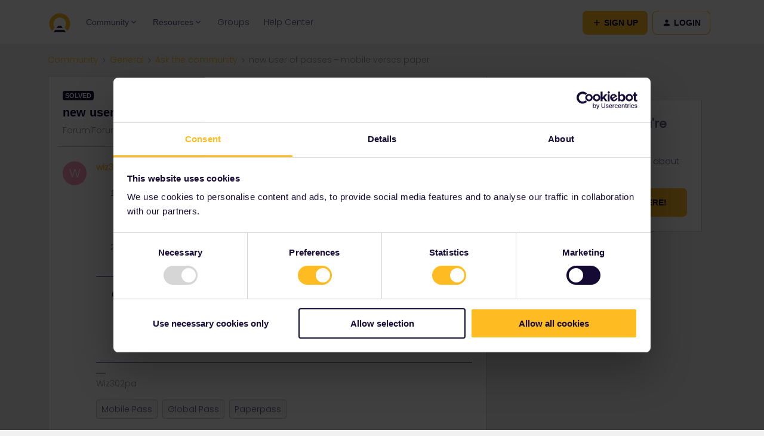

--- FILE ---
content_type: text/html; charset=UTF-8
request_url: https://community.eurail.com/ask-the-community-40/new-user-of-passes-mobile-verses-paper-14239
body_size: 30828
content:
<!DOCTYPE html>
<html lang="en">
<head>
                        <meta name="robots" content="index, follow" />
                    <!-- <link href="https://fonts.googleapis.com/css?family=Open+Sans:300,400,600,700,800,300italic,400italic,600italic&amp;display=swap" rel="stylesheet"/> -->

<link href="https://fonts.googleapis.com/css2?family=Inter:wght@400;700&display=swap" rel="stylesheet">

<!-- Google Tag Manager -->
<script>(function(w,d,s,l,i){w[l]=w[l]||[];w[l].push({'gtm.start':
new Date().getTime(),event:'gtm.js'});var f=d.getElementsByTagName(s)[0],
j=d.createElement(s),dl=l!='dataLayer'?'&l='+l:'';j.async=true;j.src=
'https://www.googletagmanager.com/gtm.js?id='+i+dl;f.parentNode.insertBefore(j,f);
})(window,document,'script','dataLayer','GTM-56973HD');</script>
<!-- End Google Tag Manager -->

<meta name="google-site-verification" content="gOUMU-tc1RIu79l3E6o90t3-9aSeC56Hbwm-n6SKISs" />

<!-- insided test -->
<!-- Google Tag Manager -->
<script>(function(w,d,s,l,i){w[l]=w[l]||[];w[l].push({'gtm.start':
new Date().getTime(),event:'gtm.js'});var f=d.getElementsByTagName(s)[0],
j=d.createElement(s),dl=l!='dataLayer'?'&l='+l:'';j.async=true;j.src=
'https://www.googletagmanager.com/gtm.js?id='+i+dl;f.parentNode.insertBefore(j,f);
})(window,document,'script','dataLayer','GTM-MHCKSSS');</script>
<!-- End Google Tag Manager -->
    
        

<meta charset="UTF-8" />
<meta name="viewport" content="width=device-width, initial-scale=1.0" />
<meta name="format-detection" content="telephone=no">
<meta name="HandheldFriendly" content="true" />
<meta http-equiv="X-UA-Compatible" content="ie=edge"><script type="text/javascript">(window.NREUM||(NREUM={})).init={ajax:{deny_list:["bam.nr-data.net"]},feature_flags:["soft_nav"]};(window.NREUM||(NREUM={})).loader_config={licenseKey:"5364be9000",applicationID:"689750095",browserID:"694048972"};;/*! For license information please see nr-loader-rum-1.306.0.min.js.LICENSE.txt */
(()=>{var e,t,r={122:(e,t,r)=>{"use strict";r.d(t,{a:()=>i});var n=r(944);function i(e,t){try{if(!e||"object"!=typeof e)return(0,n.R)(3);if(!t||"object"!=typeof t)return(0,n.R)(4);const r=Object.create(Object.getPrototypeOf(t),Object.getOwnPropertyDescriptors(t)),a=0===Object.keys(r).length?e:r;for(let o in a)if(void 0!==e[o])try{if(null===e[o]){r[o]=null;continue}Array.isArray(e[o])&&Array.isArray(t[o])?r[o]=Array.from(new Set([...e[o],...t[o]])):"object"==typeof e[o]&&"object"==typeof t[o]?r[o]=i(e[o],t[o]):r[o]=e[o]}catch(e){r[o]||(0,n.R)(1,e)}return r}catch(e){(0,n.R)(2,e)}}},154:(e,t,r)=>{"use strict";r.d(t,{OF:()=>c,RI:()=>i,WN:()=>u,bv:()=>a,eN:()=>l,gm:()=>o,mw:()=>s,sb:()=>d});var n=r(863);const i="undefined"!=typeof window&&!!window.document,a="undefined"!=typeof WorkerGlobalScope&&("undefined"!=typeof self&&self instanceof WorkerGlobalScope&&self.navigator instanceof WorkerNavigator||"undefined"!=typeof globalThis&&globalThis instanceof WorkerGlobalScope&&globalThis.navigator instanceof WorkerNavigator),o=i?window:"undefined"!=typeof WorkerGlobalScope&&("undefined"!=typeof self&&self instanceof WorkerGlobalScope&&self||"undefined"!=typeof globalThis&&globalThis instanceof WorkerGlobalScope&&globalThis),s=Boolean("hidden"===o?.document?.visibilityState),c=/iPad|iPhone|iPod/.test(o.navigator?.userAgent),d=c&&"undefined"==typeof SharedWorker,u=((()=>{const e=o.navigator?.userAgent?.match(/Firefox[/\s](\d+\.\d+)/);Array.isArray(e)&&e.length>=2&&e[1]})(),Date.now()-(0,n.t)()),l=()=>"undefined"!=typeof PerformanceNavigationTiming&&o?.performance?.getEntriesByType("navigation")?.[0]?.responseStart},163:(e,t,r)=>{"use strict";r.d(t,{j:()=>E});var n=r(384),i=r(741);var a=r(555);r(860).K7.genericEvents;const o="experimental.resources",s="register",c=e=>{if(!e||"string"!=typeof e)return!1;try{document.createDocumentFragment().querySelector(e)}catch{return!1}return!0};var d=r(614),u=r(944),l=r(122);const f="[data-nr-mask]",g=e=>(0,l.a)(e,(()=>{const e={feature_flags:[],experimental:{allow_registered_children:!1,resources:!1},mask_selector:"*",block_selector:"[data-nr-block]",mask_input_options:{color:!1,date:!1,"datetime-local":!1,email:!1,month:!1,number:!1,range:!1,search:!1,tel:!1,text:!1,time:!1,url:!1,week:!1,textarea:!1,select:!1,password:!0}};return{ajax:{deny_list:void 0,block_internal:!0,enabled:!0,autoStart:!0},api:{get allow_registered_children(){return e.feature_flags.includes(s)||e.experimental.allow_registered_children},set allow_registered_children(t){e.experimental.allow_registered_children=t},duplicate_registered_data:!1},browser_consent_mode:{enabled:!1},distributed_tracing:{enabled:void 0,exclude_newrelic_header:void 0,cors_use_newrelic_header:void 0,cors_use_tracecontext_headers:void 0,allowed_origins:void 0},get feature_flags(){return e.feature_flags},set feature_flags(t){e.feature_flags=t},generic_events:{enabled:!0,autoStart:!0},harvest:{interval:30},jserrors:{enabled:!0,autoStart:!0},logging:{enabled:!0,autoStart:!0},metrics:{enabled:!0,autoStart:!0},obfuscate:void 0,page_action:{enabled:!0},page_view_event:{enabled:!0,autoStart:!0},page_view_timing:{enabled:!0,autoStart:!0},performance:{capture_marks:!1,capture_measures:!1,capture_detail:!0,resources:{get enabled(){return e.feature_flags.includes(o)||e.experimental.resources},set enabled(t){e.experimental.resources=t},asset_types:[],first_party_domains:[],ignore_newrelic:!0}},privacy:{cookies_enabled:!0},proxy:{assets:void 0,beacon:void 0},session:{expiresMs:d.wk,inactiveMs:d.BB},session_replay:{autoStart:!0,enabled:!1,preload:!1,sampling_rate:10,error_sampling_rate:100,collect_fonts:!1,inline_images:!1,fix_stylesheets:!0,mask_all_inputs:!0,get mask_text_selector(){return e.mask_selector},set mask_text_selector(t){c(t)?e.mask_selector="".concat(t,",").concat(f):""===t||null===t?e.mask_selector=f:(0,u.R)(5,t)},get block_class(){return"nr-block"},get ignore_class(){return"nr-ignore"},get mask_text_class(){return"nr-mask"},get block_selector(){return e.block_selector},set block_selector(t){c(t)?e.block_selector+=",".concat(t):""!==t&&(0,u.R)(6,t)},get mask_input_options(){return e.mask_input_options},set mask_input_options(t){t&&"object"==typeof t?e.mask_input_options={...t,password:!0}:(0,u.R)(7,t)}},session_trace:{enabled:!0,autoStart:!0},soft_navigations:{enabled:!0,autoStart:!0},spa:{enabled:!0,autoStart:!0},ssl:void 0,user_actions:{enabled:!0,elementAttributes:["id","className","tagName","type"]}}})());var p=r(154),m=r(324);let h=0;const v={buildEnv:m.F3,distMethod:m.Xs,version:m.xv,originTime:p.WN},b={consented:!1},y={appMetadata:{},get consented(){return this.session?.state?.consent||b.consented},set consented(e){b.consented=e},customTransaction:void 0,denyList:void 0,disabled:!1,harvester:void 0,isolatedBacklog:!1,isRecording:!1,loaderType:void 0,maxBytes:3e4,obfuscator:void 0,onerror:void 0,ptid:void 0,releaseIds:{},session:void 0,timeKeeper:void 0,registeredEntities:[],jsAttributesMetadata:{bytes:0},get harvestCount(){return++h}},_=e=>{const t=(0,l.a)(e,y),r=Object.keys(v).reduce((e,t)=>(e[t]={value:v[t],writable:!1,configurable:!0,enumerable:!0},e),{});return Object.defineProperties(t,r)};var w=r(701);const x=e=>{const t=e.startsWith("http");e+="/",r.p=t?e:"https://"+e};var S=r(836),k=r(241);const R={accountID:void 0,trustKey:void 0,agentID:void 0,licenseKey:void 0,applicationID:void 0,xpid:void 0},A=e=>(0,l.a)(e,R),T=new Set;function E(e,t={},r,o){let{init:s,info:c,loader_config:d,runtime:u={},exposed:l=!0}=t;if(!c){const e=(0,n.pV)();s=e.init,c=e.info,d=e.loader_config}e.init=g(s||{}),e.loader_config=A(d||{}),c.jsAttributes??={},p.bv&&(c.jsAttributes.isWorker=!0),e.info=(0,a.D)(c);const f=e.init,m=[c.beacon,c.errorBeacon];T.has(e.agentIdentifier)||(f.proxy.assets&&(x(f.proxy.assets),m.push(f.proxy.assets)),f.proxy.beacon&&m.push(f.proxy.beacon),e.beacons=[...m],function(e){const t=(0,n.pV)();Object.getOwnPropertyNames(i.W.prototype).forEach(r=>{const n=i.W.prototype[r];if("function"!=typeof n||"constructor"===n)return;let a=t[r];e[r]&&!1!==e.exposed&&"micro-agent"!==e.runtime?.loaderType&&(t[r]=(...t)=>{const n=e[r](...t);return a?a(...t):n})})}(e),(0,n.US)("activatedFeatures",w.B),e.runSoftNavOverSpa&&=!0===f.soft_navigations.enabled&&f.feature_flags.includes("soft_nav")),u.denyList=[...f.ajax.deny_list||[],...f.ajax.block_internal?m:[]],u.ptid=e.agentIdentifier,u.loaderType=r,e.runtime=_(u),T.has(e.agentIdentifier)||(e.ee=S.ee.get(e.agentIdentifier),e.exposed=l,(0,k.W)({agentIdentifier:e.agentIdentifier,drained:!!w.B?.[e.agentIdentifier],type:"lifecycle",name:"initialize",feature:void 0,data:e.config})),T.add(e.agentIdentifier)}},234:(e,t,r)=>{"use strict";r.d(t,{W:()=>a});var n=r(836),i=r(687);class a{constructor(e,t){this.agentIdentifier=e,this.ee=n.ee.get(e),this.featureName=t,this.blocked=!1}deregisterDrain(){(0,i.x3)(this.agentIdentifier,this.featureName)}}},241:(e,t,r)=>{"use strict";r.d(t,{W:()=>a});var n=r(154);const i="newrelic";function a(e={}){try{n.gm.dispatchEvent(new CustomEvent(i,{detail:e}))}catch(e){}}},261:(e,t,r)=>{"use strict";r.d(t,{$9:()=>d,BL:()=>s,CH:()=>g,Dl:()=>_,Fw:()=>y,PA:()=>h,Pl:()=>n,Pv:()=>k,Tb:()=>l,U2:()=>a,V1:()=>S,Wb:()=>x,bt:()=>b,cD:()=>v,d3:()=>w,dT:()=>c,eY:()=>p,fF:()=>f,hG:()=>i,k6:()=>o,nb:()=>m,o5:()=>u});const n="api-",i="addPageAction",a="addToTrace",o="addRelease",s="finished",c="interaction",d="log",u="noticeError",l="pauseReplay",f="recordCustomEvent",g="recordReplay",p="register",m="setApplicationVersion",h="setCurrentRouteName",v="setCustomAttribute",b="setErrorHandler",y="setPageViewName",_="setUserId",w="start",x="wrapLogger",S="measure",k="consent"},289:(e,t,r)=>{"use strict";r.d(t,{GG:()=>o,Qr:()=>c,sB:()=>s});var n=r(878),i=r(389);function a(){return"undefined"==typeof document||"complete"===document.readyState}function o(e,t){if(a())return e();const r=(0,i.J)(e),o=setInterval(()=>{a()&&(clearInterval(o),r())},500);(0,n.sp)("load",r,t)}function s(e){if(a())return e();(0,n.DD)("DOMContentLoaded",e)}function c(e){if(a())return e();(0,n.sp)("popstate",e)}},324:(e,t,r)=>{"use strict";r.d(t,{F3:()=>i,Xs:()=>a,xv:()=>n});const n="1.306.0",i="PROD",a="CDN"},374:(e,t,r)=>{r.nc=(()=>{try{return document?.currentScript?.nonce}catch(e){}return""})()},384:(e,t,r)=>{"use strict";r.d(t,{NT:()=>o,US:()=>u,Zm:()=>s,bQ:()=>d,dV:()=>c,pV:()=>l});var n=r(154),i=r(863),a=r(910);const o={beacon:"bam.nr-data.net",errorBeacon:"bam.nr-data.net"};function s(){return n.gm.NREUM||(n.gm.NREUM={}),void 0===n.gm.newrelic&&(n.gm.newrelic=n.gm.NREUM),n.gm.NREUM}function c(){let e=s();return e.o||(e.o={ST:n.gm.setTimeout,SI:n.gm.setImmediate||n.gm.setInterval,CT:n.gm.clearTimeout,XHR:n.gm.XMLHttpRequest,REQ:n.gm.Request,EV:n.gm.Event,PR:n.gm.Promise,MO:n.gm.MutationObserver,FETCH:n.gm.fetch,WS:n.gm.WebSocket},(0,a.i)(...Object.values(e.o))),e}function d(e,t){let r=s();r.initializedAgents??={},t.initializedAt={ms:(0,i.t)(),date:new Date},r.initializedAgents[e]=t}function u(e,t){s()[e]=t}function l(){return function(){let e=s();const t=e.info||{};e.info={beacon:o.beacon,errorBeacon:o.errorBeacon,...t}}(),function(){let e=s();const t=e.init||{};e.init={...t}}(),c(),function(){let e=s();const t=e.loader_config||{};e.loader_config={...t}}(),s()}},389:(e,t,r)=>{"use strict";function n(e,t=500,r={}){const n=r?.leading||!1;let i;return(...r)=>{n&&void 0===i&&(e.apply(this,r),i=setTimeout(()=>{i=clearTimeout(i)},t)),n||(clearTimeout(i),i=setTimeout(()=>{e.apply(this,r)},t))}}function i(e){let t=!1;return(...r)=>{t||(t=!0,e.apply(this,r))}}r.d(t,{J:()=>i,s:()=>n})},555:(e,t,r)=>{"use strict";r.d(t,{D:()=>s,f:()=>o});var n=r(384),i=r(122);const a={beacon:n.NT.beacon,errorBeacon:n.NT.errorBeacon,licenseKey:void 0,applicationID:void 0,sa:void 0,queueTime:void 0,applicationTime:void 0,ttGuid:void 0,user:void 0,account:void 0,product:void 0,extra:void 0,jsAttributes:{},userAttributes:void 0,atts:void 0,transactionName:void 0,tNamePlain:void 0};function o(e){try{return!!e.licenseKey&&!!e.errorBeacon&&!!e.applicationID}catch(e){return!1}}const s=e=>(0,i.a)(e,a)},566:(e,t,r)=>{"use strict";r.d(t,{LA:()=>s,bz:()=>o});var n=r(154);const i="xxxxxxxx-xxxx-4xxx-yxxx-xxxxxxxxxxxx";function a(e,t){return e?15&e[t]:16*Math.random()|0}function o(){const e=n.gm?.crypto||n.gm?.msCrypto;let t,r=0;return e&&e.getRandomValues&&(t=e.getRandomValues(new Uint8Array(30))),i.split("").map(e=>"x"===e?a(t,r++).toString(16):"y"===e?(3&a()|8).toString(16):e).join("")}function s(e){const t=n.gm?.crypto||n.gm?.msCrypto;let r,i=0;t&&t.getRandomValues&&(r=t.getRandomValues(new Uint8Array(e)));const o=[];for(var s=0;s<e;s++)o.push(a(r,i++).toString(16));return o.join("")}},606:(e,t,r)=>{"use strict";r.d(t,{i:()=>a});var n=r(908);a.on=o;var i=a.handlers={};function a(e,t,r,a){o(a||n.d,i,e,t,r)}function o(e,t,r,i,a){a||(a="feature"),e||(e=n.d);var o=t[a]=t[a]||{};(o[r]=o[r]||[]).push([e,i])}},607:(e,t,r)=>{"use strict";r.d(t,{W:()=>n});const n=(0,r(566).bz)()},614:(e,t,r)=>{"use strict";r.d(t,{BB:()=>o,H3:()=>n,g:()=>d,iL:()=>c,tS:()=>s,uh:()=>i,wk:()=>a});const n="NRBA",i="SESSION",a=144e5,o=18e5,s={STARTED:"session-started",PAUSE:"session-pause",RESET:"session-reset",RESUME:"session-resume",UPDATE:"session-update"},c={SAME_TAB:"same-tab",CROSS_TAB:"cross-tab"},d={OFF:0,FULL:1,ERROR:2}},630:(e,t,r)=>{"use strict";r.d(t,{T:()=>n});const n=r(860).K7.pageViewEvent},646:(e,t,r)=>{"use strict";r.d(t,{y:()=>n});class n{constructor(e){this.contextId=e}}},687:(e,t,r)=>{"use strict";r.d(t,{Ak:()=>d,Ze:()=>f,x3:()=>u});var n=r(241),i=r(836),a=r(606),o=r(860),s=r(646);const c={};function d(e,t){const r={staged:!1,priority:o.P3[t]||0};l(e),c[e].get(t)||c[e].set(t,r)}function u(e,t){e&&c[e]&&(c[e].get(t)&&c[e].delete(t),p(e,t,!1),c[e].size&&g(e))}function l(e){if(!e)throw new Error("agentIdentifier required");c[e]||(c[e]=new Map)}function f(e="",t="feature",r=!1){if(l(e),!e||!c[e].get(t)||r)return p(e,t);c[e].get(t).staged=!0,g(e)}function g(e){const t=Array.from(c[e]);t.every(([e,t])=>t.staged)&&(t.sort((e,t)=>e[1].priority-t[1].priority),t.forEach(([t])=>{c[e].delete(t),p(e,t)}))}function p(e,t,r=!0){const o=e?i.ee.get(e):i.ee,c=a.i.handlers;if(!o.aborted&&o.backlog&&c){if((0,n.W)({agentIdentifier:e,type:"lifecycle",name:"drain",feature:t}),r){const e=o.backlog[t],r=c[t];if(r){for(let t=0;e&&t<e.length;++t)m(e[t],r);Object.entries(r).forEach(([e,t])=>{Object.values(t||{}).forEach(t=>{t[0]?.on&&t[0]?.context()instanceof s.y&&t[0].on(e,t[1])})})}}o.isolatedBacklog||delete c[t],o.backlog[t]=null,o.emit("drain-"+t,[])}}function m(e,t){var r=e[1];Object.values(t[r]||{}).forEach(t=>{var r=e[0];if(t[0]===r){var n=t[1],i=e[3],a=e[2];n.apply(i,a)}})}},699:(e,t,r)=>{"use strict";r.d(t,{It:()=>a,KC:()=>s,No:()=>i,qh:()=>o});var n=r(860);const i=16e3,a=1e6,o="SESSION_ERROR",s={[n.K7.logging]:!0,[n.K7.genericEvents]:!1,[n.K7.jserrors]:!1,[n.K7.ajax]:!1}},701:(e,t,r)=>{"use strict";r.d(t,{B:()=>a,t:()=>o});var n=r(241);const i=new Set,a={};function o(e,t){const r=t.agentIdentifier;a[r]??={},e&&"object"==typeof e&&(i.has(r)||(t.ee.emit("rumresp",[e]),a[r]=e,i.add(r),(0,n.W)({agentIdentifier:r,loaded:!0,drained:!0,type:"lifecycle",name:"load",feature:void 0,data:e})))}},741:(e,t,r)=>{"use strict";r.d(t,{W:()=>a});var n=r(944),i=r(261);class a{#e(e,...t){if(this[e]!==a.prototype[e])return this[e](...t);(0,n.R)(35,e)}addPageAction(e,t){return this.#e(i.hG,e,t)}register(e){return this.#e(i.eY,e)}recordCustomEvent(e,t){return this.#e(i.fF,e,t)}setPageViewName(e,t){return this.#e(i.Fw,e,t)}setCustomAttribute(e,t,r){return this.#e(i.cD,e,t,r)}noticeError(e,t){return this.#e(i.o5,e,t)}setUserId(e){return this.#e(i.Dl,e)}setApplicationVersion(e){return this.#e(i.nb,e)}setErrorHandler(e){return this.#e(i.bt,e)}addRelease(e,t){return this.#e(i.k6,e,t)}log(e,t){return this.#e(i.$9,e,t)}start(){return this.#e(i.d3)}finished(e){return this.#e(i.BL,e)}recordReplay(){return this.#e(i.CH)}pauseReplay(){return this.#e(i.Tb)}addToTrace(e){return this.#e(i.U2,e)}setCurrentRouteName(e){return this.#e(i.PA,e)}interaction(e){return this.#e(i.dT,e)}wrapLogger(e,t,r){return this.#e(i.Wb,e,t,r)}measure(e,t){return this.#e(i.V1,e,t)}consent(e){return this.#e(i.Pv,e)}}},782:(e,t,r)=>{"use strict";r.d(t,{T:()=>n});const n=r(860).K7.pageViewTiming},836:(e,t,r)=>{"use strict";r.d(t,{P:()=>s,ee:()=>c});var n=r(384),i=r(990),a=r(646),o=r(607);const s="nr@context:".concat(o.W),c=function e(t,r){var n={},o={},u={},l=!1;try{l=16===r.length&&d.initializedAgents?.[r]?.runtime.isolatedBacklog}catch(e){}var f={on:p,addEventListener:p,removeEventListener:function(e,t){var r=n[e];if(!r)return;for(var i=0;i<r.length;i++)r[i]===t&&r.splice(i,1)},emit:function(e,r,n,i,a){!1!==a&&(a=!0);if(c.aborted&&!i)return;t&&a&&t.emit(e,r,n);var s=g(n);m(e).forEach(e=>{e.apply(s,r)});var d=v()[o[e]];d&&d.push([f,e,r,s]);return s},get:h,listeners:m,context:g,buffer:function(e,t){const r=v();if(t=t||"feature",f.aborted)return;Object.entries(e||{}).forEach(([e,n])=>{o[n]=t,t in r||(r[t]=[])})},abort:function(){f._aborted=!0,Object.keys(f.backlog).forEach(e=>{delete f.backlog[e]})},isBuffering:function(e){return!!v()[o[e]]},debugId:r,backlog:l?{}:t&&"object"==typeof t.backlog?t.backlog:{},isolatedBacklog:l};return Object.defineProperty(f,"aborted",{get:()=>{let e=f._aborted||!1;return e||(t&&(e=t.aborted),e)}}),f;function g(e){return e&&e instanceof a.y?e:e?(0,i.I)(e,s,()=>new a.y(s)):new a.y(s)}function p(e,t){n[e]=m(e).concat(t)}function m(e){return n[e]||[]}function h(t){return u[t]=u[t]||e(f,t)}function v(){return f.backlog}}(void 0,"globalEE"),d=(0,n.Zm)();d.ee||(d.ee=c)},843:(e,t,r)=>{"use strict";r.d(t,{G:()=>a,u:()=>i});var n=r(878);function i(e,t=!1,r,i){(0,n.DD)("visibilitychange",function(){if(t)return void("hidden"===document.visibilityState&&e());e(document.visibilityState)},r,i)}function a(e,t,r){(0,n.sp)("pagehide",e,t,r)}},860:(e,t,r)=>{"use strict";r.d(t,{$J:()=>u,K7:()=>c,P3:()=>d,XX:()=>i,Yy:()=>s,df:()=>a,qY:()=>n,v4:()=>o});const n="events",i="jserrors",a="browser/blobs",o="rum",s="browser/logs",c={ajax:"ajax",genericEvents:"generic_events",jserrors:i,logging:"logging",metrics:"metrics",pageAction:"page_action",pageViewEvent:"page_view_event",pageViewTiming:"page_view_timing",sessionReplay:"session_replay",sessionTrace:"session_trace",softNav:"soft_navigations",spa:"spa"},d={[c.pageViewEvent]:1,[c.pageViewTiming]:2,[c.metrics]:3,[c.jserrors]:4,[c.spa]:5,[c.ajax]:6,[c.sessionTrace]:7,[c.softNav]:8,[c.sessionReplay]:9,[c.logging]:10,[c.genericEvents]:11},u={[c.pageViewEvent]:o,[c.pageViewTiming]:n,[c.ajax]:n,[c.spa]:n,[c.softNav]:n,[c.metrics]:i,[c.jserrors]:i,[c.sessionTrace]:a,[c.sessionReplay]:a,[c.logging]:s,[c.genericEvents]:"ins"}},863:(e,t,r)=>{"use strict";function n(){return Math.floor(performance.now())}r.d(t,{t:()=>n})},878:(e,t,r)=>{"use strict";function n(e,t){return{capture:e,passive:!1,signal:t}}function i(e,t,r=!1,i){window.addEventListener(e,t,n(r,i))}function a(e,t,r=!1,i){document.addEventListener(e,t,n(r,i))}r.d(t,{DD:()=>a,jT:()=>n,sp:()=>i})},908:(e,t,r)=>{"use strict";r.d(t,{d:()=>n,p:()=>i});var n=r(836).ee.get("handle");function i(e,t,r,i,a){a?(a.buffer([e],i),a.emit(e,t,r)):(n.buffer([e],i),n.emit(e,t,r))}},910:(e,t,r)=>{"use strict";r.d(t,{i:()=>a});var n=r(944);const i=new Map;function a(...e){return e.every(e=>{if(i.has(e))return i.get(e);const t="function"==typeof e?e.toString():"",r=t.includes("[native code]"),a=t.includes("nrWrapper");return r||a||(0,n.R)(64,e?.name||t),i.set(e,r),r})}},944:(e,t,r)=>{"use strict";r.d(t,{R:()=>i});var n=r(241);function i(e,t){"function"==typeof console.debug&&(console.debug("New Relic Warning: https://github.com/newrelic/newrelic-browser-agent/blob/main/docs/warning-codes.md#".concat(e),t),(0,n.W)({agentIdentifier:null,drained:null,type:"data",name:"warn",feature:"warn",data:{code:e,secondary:t}}))}},969:(e,t,r)=>{"use strict";r.d(t,{TZ:()=>n,XG:()=>s,rs:()=>i,xV:()=>o,z_:()=>a});const n=r(860).K7.metrics,i="sm",a="cm",o="storeSupportabilityMetrics",s="storeEventMetrics"},990:(e,t,r)=>{"use strict";r.d(t,{I:()=>i});var n=Object.prototype.hasOwnProperty;function i(e,t,r){if(n.call(e,t))return e[t];var i=r();if(Object.defineProperty&&Object.keys)try{return Object.defineProperty(e,t,{value:i,writable:!0,enumerable:!1}),i}catch(e){}return e[t]=i,i}}},n={};function i(e){var t=n[e];if(void 0!==t)return t.exports;var a=n[e]={exports:{}};return r[e](a,a.exports,i),a.exports}i.m=r,i.d=(e,t)=>{for(var r in t)i.o(t,r)&&!i.o(e,r)&&Object.defineProperty(e,r,{enumerable:!0,get:t[r]})},i.f={},i.e=e=>Promise.all(Object.keys(i.f).reduce((t,r)=>(i.f[r](e,t),t),[])),i.u=e=>"nr-rum-1.306.0.min.js",i.o=(e,t)=>Object.prototype.hasOwnProperty.call(e,t),e={},t="NRBA-1.306.0.PROD:",i.l=(r,n,a,o)=>{if(e[r])e[r].push(n);else{var s,c;if(void 0!==a)for(var d=document.getElementsByTagName("script"),u=0;u<d.length;u++){var l=d[u];if(l.getAttribute("src")==r||l.getAttribute("data-webpack")==t+a){s=l;break}}if(!s){c=!0;var f={296:"sha512-XHJAyYwsxAD4jnOFenBf2aq49/pv28jKOJKs7YGQhagYYI2Zk8nHflZPdd7WiilkmEkgIZQEFX4f1AJMoyzKwA=="};(s=document.createElement("script")).charset="utf-8",i.nc&&s.setAttribute("nonce",i.nc),s.setAttribute("data-webpack",t+a),s.src=r,0!==s.src.indexOf(window.location.origin+"/")&&(s.crossOrigin="anonymous"),f[o]&&(s.integrity=f[o])}e[r]=[n];var g=(t,n)=>{s.onerror=s.onload=null,clearTimeout(p);var i=e[r];if(delete e[r],s.parentNode&&s.parentNode.removeChild(s),i&&i.forEach(e=>e(n)),t)return t(n)},p=setTimeout(g.bind(null,void 0,{type:"timeout",target:s}),12e4);s.onerror=g.bind(null,s.onerror),s.onload=g.bind(null,s.onload),c&&document.head.appendChild(s)}},i.r=e=>{"undefined"!=typeof Symbol&&Symbol.toStringTag&&Object.defineProperty(e,Symbol.toStringTag,{value:"Module"}),Object.defineProperty(e,"__esModule",{value:!0})},i.p="https://js-agent.newrelic.com/",(()=>{var e={374:0,840:0};i.f.j=(t,r)=>{var n=i.o(e,t)?e[t]:void 0;if(0!==n)if(n)r.push(n[2]);else{var a=new Promise((r,i)=>n=e[t]=[r,i]);r.push(n[2]=a);var o=i.p+i.u(t),s=new Error;i.l(o,r=>{if(i.o(e,t)&&(0!==(n=e[t])&&(e[t]=void 0),n)){var a=r&&("load"===r.type?"missing":r.type),o=r&&r.target&&r.target.src;s.message="Loading chunk "+t+" failed: ("+a+": "+o+")",s.name="ChunkLoadError",s.type=a,s.request=o,n[1](s)}},"chunk-"+t,t)}};var t=(t,r)=>{var n,a,[o,s,c]=r,d=0;if(o.some(t=>0!==e[t])){for(n in s)i.o(s,n)&&(i.m[n]=s[n]);if(c)c(i)}for(t&&t(r);d<o.length;d++)a=o[d],i.o(e,a)&&e[a]&&e[a][0](),e[a]=0},r=self["webpackChunk:NRBA-1.306.0.PROD"]=self["webpackChunk:NRBA-1.306.0.PROD"]||[];r.forEach(t.bind(null,0)),r.push=t.bind(null,r.push.bind(r))})(),(()=>{"use strict";i(374);var e=i(566),t=i(741);class r extends t.W{agentIdentifier=(0,e.LA)(16)}var n=i(860);const a=Object.values(n.K7);var o=i(163);var s=i(908),c=i(863),d=i(261),u=i(241),l=i(944),f=i(701),g=i(969);function p(e,t,i,a){const o=a||i;!o||o[e]&&o[e]!==r.prototype[e]||(o[e]=function(){(0,s.p)(g.xV,["API/"+e+"/called"],void 0,n.K7.metrics,i.ee),(0,u.W)({agentIdentifier:i.agentIdentifier,drained:!!f.B?.[i.agentIdentifier],type:"data",name:"api",feature:d.Pl+e,data:{}});try{return t.apply(this,arguments)}catch(e){(0,l.R)(23,e)}})}function m(e,t,r,n,i){const a=e.info;null===r?delete a.jsAttributes[t]:a.jsAttributes[t]=r,(i||null===r)&&(0,s.p)(d.Pl+n,[(0,c.t)(),t,r],void 0,"session",e.ee)}var h=i(687),v=i(234),b=i(289),y=i(154),_=i(384);const w=e=>y.RI&&!0===e?.privacy.cookies_enabled;function x(e){return!!(0,_.dV)().o.MO&&w(e)&&!0===e?.session_trace.enabled}var S=i(389),k=i(699);class R extends v.W{constructor(e,t){super(e.agentIdentifier,t),this.agentRef=e,this.abortHandler=void 0,this.featAggregate=void 0,this.loadedSuccessfully=void 0,this.onAggregateImported=new Promise(e=>{this.loadedSuccessfully=e}),this.deferred=Promise.resolve(),!1===e.init[this.featureName].autoStart?this.deferred=new Promise((t,r)=>{this.ee.on("manual-start-all",(0,S.J)(()=>{(0,h.Ak)(e.agentIdentifier,this.featureName),t()}))}):(0,h.Ak)(e.agentIdentifier,t)}importAggregator(e,t,r={}){if(this.featAggregate)return;const n=async()=>{let n;await this.deferred;try{if(w(e.init)){const{setupAgentSession:t}=await i.e(296).then(i.bind(i,305));n=t(e)}}catch(e){(0,l.R)(20,e),this.ee.emit("internal-error",[e]),(0,s.p)(k.qh,[e],void 0,this.featureName,this.ee)}try{if(!this.#t(this.featureName,n,e.init))return(0,h.Ze)(this.agentIdentifier,this.featureName),void this.loadedSuccessfully(!1);const{Aggregate:i}=await t();this.featAggregate=new i(e,r),e.runtime.harvester.initializedAggregates.push(this.featAggregate),this.loadedSuccessfully(!0)}catch(e){(0,l.R)(34,e),this.abortHandler?.(),(0,h.Ze)(this.agentIdentifier,this.featureName,!0),this.loadedSuccessfully(!1),this.ee&&this.ee.abort()}};y.RI?(0,b.GG)(()=>n(),!0):n()}#t(e,t,r){if(this.blocked)return!1;switch(e){case n.K7.sessionReplay:return x(r)&&!!t;case n.K7.sessionTrace:return!!t;default:return!0}}}var A=i(630),T=i(614);class E extends R{static featureName=A.T;constructor(e){var t;super(e,A.T),this.setupInspectionEvents(e.agentIdentifier),t=e,p(d.Fw,function(e,r){"string"==typeof e&&("/"!==e.charAt(0)&&(e="/"+e),t.runtime.customTransaction=(r||"http://custom.transaction")+e,(0,s.p)(d.Pl+d.Fw,[(0,c.t)()],void 0,void 0,t.ee))},t),this.importAggregator(e,()=>i.e(296).then(i.bind(i,943)))}setupInspectionEvents(e){const t=(t,r)=>{t&&(0,u.W)({agentIdentifier:e,timeStamp:t.timeStamp,loaded:"complete"===t.target.readyState,type:"window",name:r,data:t.target.location+""})};(0,b.sB)(e=>{t(e,"DOMContentLoaded")}),(0,b.GG)(e=>{t(e,"load")}),(0,b.Qr)(e=>{t(e,"navigate")}),this.ee.on(T.tS.UPDATE,(t,r)=>{(0,u.W)({agentIdentifier:e,type:"lifecycle",name:"session",data:r})})}}var N=i(843),I=i(782);class j extends R{static featureName=I.T;constructor(e){super(e,I.T),y.RI&&((0,N.u)(()=>(0,s.p)("docHidden",[(0,c.t)()],void 0,I.T,this.ee),!0),(0,N.G)(()=>(0,s.p)("winPagehide",[(0,c.t)()],void 0,I.T,this.ee)),this.importAggregator(e,()=>i.e(296).then(i.bind(i,117))))}}class P extends R{static featureName=g.TZ;constructor(e){super(e,g.TZ),y.RI&&document.addEventListener("securitypolicyviolation",e=>{(0,s.p)(g.xV,["Generic/CSPViolation/Detected"],void 0,this.featureName,this.ee)}),this.importAggregator(e,()=>i.e(296).then(i.bind(i,623)))}}new class extends r{constructor(e){var t;(super(),y.gm)?(this.features={},(0,_.bQ)(this.agentIdentifier,this),this.desiredFeatures=new Set(e.features||[]),this.desiredFeatures.add(E),this.runSoftNavOverSpa=[...this.desiredFeatures].some(e=>e.featureName===n.K7.softNav),(0,o.j)(this,e,e.loaderType||"agent"),t=this,p(d.cD,function(e,r,n=!1){if("string"==typeof e){if(["string","number","boolean"].includes(typeof r)||null===r)return m(t,e,r,d.cD,n);(0,l.R)(40,typeof r)}else(0,l.R)(39,typeof e)},t),function(e){p(d.Dl,function(t){if("string"==typeof t||null===t)return m(e,"enduser.id",t,d.Dl,!0);(0,l.R)(41,typeof t)},e)}(this),function(e){p(d.nb,function(t){if("string"==typeof t||null===t)return m(e,"application.version",t,d.nb,!1);(0,l.R)(42,typeof t)},e)}(this),function(e){p(d.d3,function(){e.ee.emit("manual-start-all")},e)}(this),function(e){p(d.Pv,function(t=!0){if("boolean"==typeof t){if((0,s.p)(d.Pl+d.Pv,[t],void 0,"session",e.ee),e.runtime.consented=t,t){const t=e.features.page_view_event;t.onAggregateImported.then(e=>{const r=t.featAggregate;e&&!r.sentRum&&r.sendRum()})}}else(0,l.R)(65,typeof t)},e)}(this),this.run()):(0,l.R)(21)}get config(){return{info:this.info,init:this.init,loader_config:this.loader_config,runtime:this.runtime}}get api(){return this}run(){try{const e=function(e){const t={};return a.forEach(r=>{t[r]=!!e[r]?.enabled}),t}(this.init),t=[...this.desiredFeatures];t.sort((e,t)=>n.P3[e.featureName]-n.P3[t.featureName]),t.forEach(t=>{if(!e[t.featureName]&&t.featureName!==n.K7.pageViewEvent)return;if(this.runSoftNavOverSpa&&t.featureName===n.K7.spa)return;if(!this.runSoftNavOverSpa&&t.featureName===n.K7.softNav)return;const r=function(e){switch(e){case n.K7.ajax:return[n.K7.jserrors];case n.K7.sessionTrace:return[n.K7.ajax,n.K7.pageViewEvent];case n.K7.sessionReplay:return[n.K7.sessionTrace];case n.K7.pageViewTiming:return[n.K7.pageViewEvent];default:return[]}}(t.featureName).filter(e=>!(e in this.features));r.length>0&&(0,l.R)(36,{targetFeature:t.featureName,missingDependencies:r}),this.features[t.featureName]=new t(this)})}catch(e){(0,l.R)(22,e);for(const e in this.features)this.features[e].abortHandler?.();const t=(0,_.Zm)();delete t.initializedAgents[this.agentIdentifier]?.features,delete this.sharedAggregator;return t.ee.get(this.agentIdentifier).abort(),!1}}}({features:[E,j,P],loaderType:"lite"})})()})();</script>

<link rel="shortcut icon" type="image/png" href="https://uploads-eu-west-1.insided.com/eurail-en/attachment/2a3ffece-b537-4da0-9016-049e9af9ea02.jpg" />
<title>new user of passes - mobile verses paper | Community</title>
<meta name="description" content="What if I have my pass on a smart phone and it stops working on the morning of travel:  crashes, no battery, ….  whatever pros and cons with paper and m...">

<meta property="og:title" content="new user of passes - mobile verses paper | Community"/>
<meta property="og:type" content="article" />
<meta property="og:url" content="https://community.eurail.com/ask-the-community-40/new-user-of-passes-mobile-verses-paper-14239"/>
<meta property="og:description" content="What if I have my pass on a smart phone and it stops working on the morning of travel:  crashes, no battery, ….  whatever pros and cons with paper and mobile passes?" />
<meta property="og:image" content="https://uploads-eu-west-1.insided.com/eurail-en/attachment/45f07f22-d966-4bff-8666-2193d2deec45.png"/>
<meta property="og:image:secure_url" content="https://uploads-eu-west-1.insided.com/eurail-en/attachment/45f07f22-d966-4bff-8666-2193d2deec45.png"/>
    <meta property="fb:app_id" content="943881309716897"/>


    <link rel="canonical" href="https://community.eurail.com/ask-the-community-40/new-user-of-passes-mobile-verses-paper-14239" />

        
<style id="css-variables">@font-face{ font-family:Roboto; src:url(https://d2cn40jarzxub5.cloudfront.net/_fonts/fonts/roboto/bold/Roboto-Bold-webfont.eot); src:url(https://d2cn40jarzxub5.cloudfront.net/_fonts/fonts/roboto/bold/Roboto-Bold-webfont.eot#iefix) format("embedded-opentype"),url(https://d2cn40jarzxub5.cloudfront.net/_fonts/fonts/roboto/bold/Roboto-Bold-webfont.woff) format("woff"),url(https://d2cn40jarzxub5.cloudfront.net/_fonts/fonts/roboto/bold/Roboto-Bold-webfont.ttf) format("truetype"),url(https://d2cn40jarzxub5.cloudfront.net/_fonts/fonts/roboto/bold/Roboto-Bold-webfont.svg#2dumbregular) format("svg"); font-style:normal; font-weight:700 } @font-face{ font-family:Roboto; src:url(https://d2cn40jarzxub5.cloudfront.net/_fonts/fonts/roboto/bolditalic/Roboto-BoldItalic-webfont.eot); src:url(https://d2cn40jarzxub5.cloudfront.net/_fonts/fonts/roboto/bolditalic/Roboto-BoldItalic-webfont.eot#iefix) format("embedded-opentype"),url(https://d2cn40jarzxub5.cloudfront.net/_fonts/fonts/roboto/bolditalic/Roboto-BoldItalic-webfont.woff) format("woff"),url(https://d2cn40jarzxub5.cloudfront.net/_fonts/fonts/roboto/bolditalic/Roboto-BoldItalic-webfont.ttf) format("truetype"),url(https://d2cn40jarzxub5.cloudfront.net/_fonts/fonts/roboto/bolditalic/Roboto-BoldItalic-webfont.svg#2dumbregular) format("svg"); font-style:italic; font-weight:700 } @font-face{ font-family:Roboto; src:url(https://d2cn40jarzxub5.cloudfront.net/_fonts/fonts/roboto/italic/Roboto-Italic-webfont.eot); src:url(https://d2cn40jarzxub5.cloudfront.net/_fonts/fonts/roboto/italic/Roboto-Italic-webfont.eot#iefix) format("embedded-opentype"),url(https://d2cn40jarzxub5.cloudfront.net/_fonts/fonts/roboto/italic/Roboto-Italic-webfont.woff) format("woff"),url(https://d2cn40jarzxub5.cloudfront.net/_fonts/fonts/roboto/italic/Roboto-Italic-webfont.ttf) format("truetype"),url(https://d2cn40jarzxub5.cloudfront.net/_fonts/fonts/roboto/italic/Roboto-Italic-webfont.svg#2dumbregular) format("svg"); font-style:italic; font-weight:normal } @font-face{ font-family:Roboto; src:url(https://d2cn40jarzxub5.cloudfront.net/_fonts/fonts/roboto/light/Roboto-Light-webfont.eot); src:url(https://d2cn40jarzxub5.cloudfront.net/_fonts/fonts/roboto/light/Roboto-Light-webfont.eot#iefix) format("embedded-opentype"),url(https://d2cn40jarzxub5.cloudfront.net/_fonts/fonts/roboto/light/Roboto-Light-webfont.woff) format("woff"),url(https://d2cn40jarzxub5.cloudfront.net/_fonts/fonts/roboto/light/Roboto-Light-webfont.ttf) format("truetype"),url(https://d2cn40jarzxub5.cloudfront.net/_fonts/fonts/roboto/light/Roboto-Light-webfont.svg#2dumbregular) format("svg"); font-style:normal; font-weight:300 } @font-face{ font-family:Roboto; src:url(https://d2cn40jarzxub5.cloudfront.net/_fonts/fonts/roboto/medium/Roboto-Medium-webfont.eot); src:url(https://d2cn40jarzxub5.cloudfront.net/_fonts/fonts/roboto/medium/Roboto-Medium-webfont.eot#iefix) format("embedded-opentype"),url(https://d2cn40jarzxub5.cloudfront.net/_fonts/fonts/roboto/medium/Roboto-Medium-webfont.woff) format("woff"),url(https://d2cn40jarzxub5.cloudfront.net/_fonts/fonts/roboto/medium/Roboto-Medium-webfont.ttf) format("truetype"),url(https://d2cn40jarzxub5.cloudfront.net/_fonts/fonts/roboto/medium/Roboto-Medium-webfont.svg#2dumbregular) format("svg"); font-style:normal; font-weight:500 } @font-face{ font-family:Roboto; src:url(https://d2cn40jarzxub5.cloudfront.net/_fonts/fonts/roboto/mediumitalic/Roboto-MediumItalic-webfont.eot); src:url(https://d2cn40jarzxub5.cloudfront.net/_fonts/fonts/roboto/mediumitalic/Roboto-MediumItalic-webfont.eot#iefix) format("embedded-opentype"),url(https://d2cn40jarzxub5.cloudfront.net/_fonts/fonts/roboto/mediumitalic/Roboto-MediumItalic-webfont.woff) format("woff"),url(https://d2cn40jarzxub5.cloudfront.net/_fonts/fonts/roboto/mediumitalic/Roboto-MediumItalic-webfont.ttf) format("truetype"),url(https://d2cn40jarzxub5.cloudfront.net/_fonts/fonts/roboto/mediumitalic/Roboto-MediumItalic-webfont.svg#2dumbregular) format("svg"); font-style:italic; font-weight:500 } @font-face{ font-family:Roboto; src:url(https://d2cn40jarzxub5.cloudfront.net/_fonts/fonts/roboto/regular/Roboto-Regular-webfont.eot); src:url(https://d2cn40jarzxub5.cloudfront.net/_fonts/fonts/roboto/regular/Roboto-Regular-webfont.eot#iefix) format("embedded-opentype"),url(https://d2cn40jarzxub5.cloudfront.net/_fonts/fonts/roboto/regular/Roboto-Regular-webfont.woff) format("woff"),url(https://d2cn40jarzxub5.cloudfront.net/_fonts/fonts/roboto/regular/Roboto-Regular-webfont.ttf) format("truetype"),url(https://d2cn40jarzxub5.cloudfront.net/_fonts/fonts/roboto/regular/Roboto-Regular-webfont.svg#2dumbregular) format("svg"); font-style:normal; font-weight:normal } html {--borderradius-base: 4px;--config--main-border-base-color: #c6c8d3ff;--config--main-button-base-font-color: #1a1a1a;--config--main-button-base-font-family: Arial,Helvetica Neue,Helvetica,sans-serif; ;--config--main-button-base-font-weight: 600;--config--main-button-base-radius: 3px;--config--main-button-base-texttransform: uppercase;--config--main-color-alert: #ff0400ff;--config--main-color-brand: #febc22ff;--config--main-color-brand-secondary: #febc22ff;--config--main-color-contrast: #2aaae1;--config--main-color-day: #f0f2f6;--config--main-color-day-dark: #ededed;--config--main-color-day-light: #fff;--config--main-color-disabled: #e5e5e5ff;--config--main-color-dusk: #a7aeb5;--config--main-color-dusk-dark: #616a73;--config--main-color-dusk-light: #d5d7db;--config--main-color-highlighted: #B0DFF3;--config--main-color-info: #ffffffff;--config--main-color-night: #666685ff;--config--main-color-night-inverted: #f5f5f5;--config--main-color-night-light: #2b2b2b;--config--main-color-success: #140e33ff;--config--main-font-base-lineheight: 1.5;--config--main-font-base-stack: Arial,Helvetica Neue,Helvetica,sans-serif; ;--config--main-font-base-style: normal;--config--main-font-base-weight: normal;--config--main-font-secondary: Arial,Helvetica Neue,Helvetica,sans-serif; ;--config--main-fonts: @font-face{ font-family:Roboto; src:url(https://d2cn40jarzxub5.cloudfront.net/_fonts/fonts/roboto/bold/Roboto-Bold-webfont.eot); src:url(https://d2cn40jarzxub5.cloudfront.net/_fonts/fonts/roboto/bold/Roboto-Bold-webfont.eot#iefix) format("embedded-opentype"),url(https://d2cn40jarzxub5.cloudfront.net/_fonts/fonts/roboto/bold/Roboto-Bold-webfont.woff) format("woff"),url(https://d2cn40jarzxub5.cloudfront.net/_fonts/fonts/roboto/bold/Roboto-Bold-webfont.ttf) format("truetype"),url(https://d2cn40jarzxub5.cloudfront.net/_fonts/fonts/roboto/bold/Roboto-Bold-webfont.svg#2dumbregular) format("svg"); font-style:normal; font-weight:700 } @font-face{ font-family:Roboto; src:url(https://d2cn40jarzxub5.cloudfront.net/_fonts/fonts/roboto/bolditalic/Roboto-BoldItalic-webfont.eot); src:url(https://d2cn40jarzxub5.cloudfront.net/_fonts/fonts/roboto/bolditalic/Roboto-BoldItalic-webfont.eot#iefix) format("embedded-opentype"),url(https://d2cn40jarzxub5.cloudfront.net/_fonts/fonts/roboto/bolditalic/Roboto-BoldItalic-webfont.woff) format("woff"),url(https://d2cn40jarzxub5.cloudfront.net/_fonts/fonts/roboto/bolditalic/Roboto-BoldItalic-webfont.ttf) format("truetype"),url(https://d2cn40jarzxub5.cloudfront.net/_fonts/fonts/roboto/bolditalic/Roboto-BoldItalic-webfont.svg#2dumbregular) format("svg"); font-style:italic; font-weight:700 } @font-face{ font-family:Roboto; src:url(https://d2cn40jarzxub5.cloudfront.net/_fonts/fonts/roboto/italic/Roboto-Italic-webfont.eot); src:url(https://d2cn40jarzxub5.cloudfront.net/_fonts/fonts/roboto/italic/Roboto-Italic-webfont.eot#iefix) format("embedded-opentype"),url(https://d2cn40jarzxub5.cloudfront.net/_fonts/fonts/roboto/italic/Roboto-Italic-webfont.woff) format("woff"),url(https://d2cn40jarzxub5.cloudfront.net/_fonts/fonts/roboto/italic/Roboto-Italic-webfont.ttf) format("truetype"),url(https://d2cn40jarzxub5.cloudfront.net/_fonts/fonts/roboto/italic/Roboto-Italic-webfont.svg#2dumbregular) format("svg"); font-style:italic; font-weight:normal } @font-face{ font-family:Roboto; src:url(https://d2cn40jarzxub5.cloudfront.net/_fonts/fonts/roboto/light/Roboto-Light-webfont.eot); src:url(https://d2cn40jarzxub5.cloudfront.net/_fonts/fonts/roboto/light/Roboto-Light-webfont.eot#iefix) format("embedded-opentype"),url(https://d2cn40jarzxub5.cloudfront.net/_fonts/fonts/roboto/light/Roboto-Light-webfont.woff) format("woff"),url(https://d2cn40jarzxub5.cloudfront.net/_fonts/fonts/roboto/light/Roboto-Light-webfont.ttf) format("truetype"),url(https://d2cn40jarzxub5.cloudfront.net/_fonts/fonts/roboto/light/Roboto-Light-webfont.svg#2dumbregular) format("svg"); font-style:normal; font-weight:300 } @font-face{ font-family:Roboto; src:url(https://d2cn40jarzxub5.cloudfront.net/_fonts/fonts/roboto/medium/Roboto-Medium-webfont.eot); src:url(https://d2cn40jarzxub5.cloudfront.net/_fonts/fonts/roboto/medium/Roboto-Medium-webfont.eot#iefix) format("embedded-opentype"),url(https://d2cn40jarzxub5.cloudfront.net/_fonts/fonts/roboto/medium/Roboto-Medium-webfont.woff) format("woff"),url(https://d2cn40jarzxub5.cloudfront.net/_fonts/fonts/roboto/medium/Roboto-Medium-webfont.ttf) format("truetype"),url(https://d2cn40jarzxub5.cloudfront.net/_fonts/fonts/roboto/medium/Roboto-Medium-webfont.svg#2dumbregular) format("svg"); font-style:normal; font-weight:500 } @font-face{ font-family:Roboto; src:url(https://d2cn40jarzxub5.cloudfront.net/_fonts/fonts/roboto/mediumitalic/Roboto-MediumItalic-webfont.eot); src:url(https://d2cn40jarzxub5.cloudfront.net/_fonts/fonts/roboto/mediumitalic/Roboto-MediumItalic-webfont.eot#iefix) format("embedded-opentype"),url(https://d2cn40jarzxub5.cloudfront.net/_fonts/fonts/roboto/mediumitalic/Roboto-MediumItalic-webfont.woff) format("woff"),url(https://d2cn40jarzxub5.cloudfront.net/_fonts/fonts/roboto/mediumitalic/Roboto-MediumItalic-webfont.ttf) format("truetype"),url(https://d2cn40jarzxub5.cloudfront.net/_fonts/fonts/roboto/mediumitalic/Roboto-MediumItalic-webfont.svg#2dumbregular) format("svg"); font-style:italic; font-weight:500 } @font-face{ font-family:Roboto; src:url(https://d2cn40jarzxub5.cloudfront.net/_fonts/fonts/roboto/regular/Roboto-Regular-webfont.eot); src:url(https://d2cn40jarzxub5.cloudfront.net/_fonts/fonts/roboto/regular/Roboto-Regular-webfont.eot#iefix) format("embedded-opentype"),url(https://d2cn40jarzxub5.cloudfront.net/_fonts/fonts/roboto/regular/Roboto-Regular-webfont.woff) format("woff"),url(https://d2cn40jarzxub5.cloudfront.net/_fonts/fonts/roboto/regular/Roboto-Regular-webfont.ttf) format("truetype"),url(https://d2cn40jarzxub5.cloudfront.net/_fonts/fonts/roboto/regular/Roboto-Regular-webfont.svg#2dumbregular) format("svg"); font-style:normal; font-weight:normal };--config--main-header-font-weight: 600;--config-anchor-base-color: #febc22ff;--config-anchor-base-hover-color: #febc22ff;--config-avatar-notification-background-color: #febc22ff;--config-body-background-color: #f1f1f1ff;--config-body-wrapper-background-color: transparent;--config-body-wrapper-box-shadow: 0 0 0 transparent;--config-body-wrapper-max-width: 100%;--config-button-cancel-active-background-color: #DA5C5C;--config-button-cancel-active-border-color: #DA5C5C;--config-button-cancel-active-color: #fff;--config-button-cancel-background-color: #ff0400;--config-button-cancel-border-color: #ff0400;--config-button-cancel-border-radius: 8px;--config-button-cancel-border-width: 1px;--config-button-cancel-box-shadow: 0 0 0 transparent;--config-button-cancel-color: #fff;--config-button-cancel-hover-background-color: #DA5C5C;--config-button-cancel-hover-border-color: #DA5C5C;--config-button-cancel-hover-color: #fff;--config-button-cta-active-background-color: #FEBC22;--config-button-cta-active-border-color: #FEBC22;--config-button-cta-active-border-width: 1px;--config-button-cta-active-box-shadow: 0 0 0 transparent;--config-button-cta-active-color: #ffffff;--config-button-cta-background-color: #FEBC22;--config-button-cta-border-color: #FEBC22;--config-button-cta-border-radius: 8px;--config-button-cta-border-width: 1px;--config-button-cta-box-shadow: 0 0 0 transparent;--config-button-cta-color: #140a33;--config-button-cta-focus-background-color: #feb918ff;--config-button-cta-focus-border-color: #feb409ff;--config-button-cta-focus-border-width: 1px;--config-button-cta-focus-color: #140a33;--config-button-cta-hover-background-color: #Fec745;--config-button-cta-hover-border-color: #Febc22;--config-button-cta-hover-border-width: 1px;--config-button-cta-hover-box-shadow: 0 0 0 transparent;--config-button-cta-hover-color: #140a33;--config-button-cta-spinner-color: #fff;--config-button-cta-spinner-hover-color: #fff;--config-button-secondary-active-background-color: #FEBC22;--config-button-secondary-active-border-color: #FEBC22;--config-button-secondary-active-border-width: 1px;--config-button-secondary-active-box-shadow: 0 0 0 transparent;--config-button-secondary-active-color: #ffffff;--config-button-secondary-background-color: #fff;--config-button-secondary-border-color: #FEBC22;--config-button-secondary-border-radius: 8px;--config-button-secondary-border-width: 1px;--config-button-secondary-box-shadow: 0 0 0 transparent;--config-button-secondary-color: #140a33;--config-button-secondary-focus-background-color: #feb409ff;--config-button-secondary-focus-border-color: #feb409ff;--config-button-secondary-focus-border-width: 1px;--config-button-secondary-focus-color: #140a33;--config-button-secondary-hover-background-color: #febc22;--config-button-secondary-hover-border-color: #FEBC22;--config-button-secondary-hover-border-width: 1px;--config-button-secondary-hover-box-shadow: 0 0 0 transparent;--config-button-secondary-hover-color: #140a33;--config-button-secondary-spinner-color: #fff;--config-button-secondary-spinner-hover-color: #fff;--config-button-toggle-active-background-color: #b3ef00;--config-button-toggle-active-border-color: #b3ef00;--config-button-toggle-active-color: #fff;--config-button-toggle-background-color: #a8a8a8;--config-button-toggle-border-color: #fff;--config-button-toggle-border-radius: 8px;--config-button-toggle-border-width: 1px;--config-button-toggle-box-shadow: 0 0 0 transparent;--config-button-toggle-color: #fff;--config-button-toggle-filled-background-color: #febc22ff;--config-button-toggle-filled-color: #fff;--config-button-toggle-filled-pseudo-color: #fff;--config-button-toggle-filled-spinner-color: #fff;--config-button-toggle-focus-border-color: #feb409ff;--config-button-toggle-hover-background-color: #6d6d6d;--config-button-toggle-hover-border-color: #fff;--config-button-toggle-hover-color: #fff;--config-button-toggle-on-active-background-color: #FEBC22;--config-button-toggle-on-active-border-color: #FEBC22;--config-button-toggle-on-active-color: #fff;--config-button-toggle-on-background-color: #FEBC22;--config-button-toggle-on-border-color: #FEBC22;--config-button-toggle-on-border-radius: 8px;--config-button-toggle-on-border-width: 1px;--config-button-toggle-on-box-shadow: 0 0 0 transparent;--config-button-toggle-on-color: #ffffff;--config-button-toggle-on-hover-background-color: #FF8014;--config-button-toggle-on-hover-border-color: #FF8014;--config-button-toggle-on-hover-color: #fff;--config-button-toggle-outline-background-color: #febc22ff;--config-button-toggle-outline-color: #febc22ff;--config-button-toggle-outline-pseudo-color: #febc22ff;--config-button-toggle-outline-spinner-color: #febc22ff;--config-content-type-article-color: #fff;--config-cookie-modal-background-color: rgba(60,60,60,.9);--config-cookie-modal-color: #fff;--config-create-topic-type-icon-color: #666685ff;--config-cta-close-button-color: #a7aeb5;--config-cta-icon-background-color: #febc22ff;--config-cta-icon-check: #fff;--config-editor-comment-toolbar-background-color: #fff;--config-editor-comment-toolbar-button-color: #666685ff;--config-editor-comment-toolbar-button-hover-color: #febc22ff;--config-footer-background-color: #666685ff;--config-footer-color: #fff;--config-header-color: #140e33ff;--config-header-color-inverted: #f5f5f5;--config-hero-background-position: top left;--config-hero-color: #ffffffff;--config-hero-font-weight: bold;--config-hero-stats-background-color: #fff;--config-hero-stats-counter-font-weight: bold;--config-hero-text-shadow: none;--config-input-focus-color: #febc22ff;--config-link-base-color: #666685ff;--config-link-base-hover-color: #febc22ff;--config-link-hover-decoration: none;--config-main-navigation-background-color: #ffffff;--config-main-navigation-border-top-color: transparent;--config-main-navigation-dropdown-background-color: #fff;--config-main-navigation-dropdown-color: #2b3346;--config-main-navigation-dropdown-font-weight: normal;--config-main-navigation-nav-color: #565a7c;--config-main-navigation-nav-link-color: #ffffff;--config-main-navigation-search-placeholder-color: #9599a2ff;--config-mention-selector-hover-selected-color: #fff;--config-meta-link-font-weight: normal;--config-meta-link-hover-color: #febc22ff;--config-meta-text-color: #9599a2ff;--config-notification-widget-background-color: #140a33ff;--config-notification-widget-color: #ffffffff;--config-pagination-active-page-color: #febc22ff;--config-paging-item-hover-color: #febc22ff;--config-pill-color: #fff;--config-powered-by-insided-display: visible;--config-profile-user-statistics-background-color: #fff;--config-sharpen-fonts: true;--config-sidebar-widget-color: #140e33ff;--config-sidebar-widget-font-family: Arial,Helvetica Neue,Helvetica,sans-serif; ;--config-sidebar-widget-font-weight: 600;--config-ssi-header-height: auto;--config-ssi-header-mobile-height: auto;--config-subcategory-hero-color: #ffffffff;--config-tag-modify-link-color: #febc22ff;--config-tag-pill-background-color: #f8f8f8;--config-tag-pill-hover-background-color: #ffffaeff;--config-tag-pill-hover-border-color: #febc22ff;--config-tag-pill-hover-color: #febc22ff;--config-thread-list-best-answer-background-color: #140e330d;--config-thread-list-best-answer-border-color: #140e33ff;--config-thread-list-mod-break-background: #febc220d;--config-thread-list-mod-break-border-color: #febc22ff;--config-thread-list-sticky-topic-background: #febc22f2;--config-thread-list-sticky-topic-border-color: #febc22ff;--config-thread-list-sticky-topic-flag-color: #febc22ff;--config-thread-list-topic-button-subscribe-border-width: 1px;--config-thread-list-topic-title-font-weight: bold;--config-thread-pill-answer-background-color: #140e33ff;--config-thread-pill-author-background-color: #febc22ff;--config-thread-pill-author-color: #fff;--config-thread-pill-question-background-color: #ffffffff;--config-thread-pill-question-color: #fff;--config-thread-pill-sticky-background-color: #febc22ff;--config-thread-pill-sticky-color: #fff;--config-topic-page-answered-field-icon-color: #140e33ff;--config-topic-page-answered-field-link-color: #febc22ff;--config-topic-page-header-font-weight: 600;--config-topic-page-post-actions-active: #febc22ff;--config-topic-page-post-actions-icon-color: #a7aeb5;--config-topic-page-quote-border-color: #c6c8d3ff;--config-topic-question-color: #ffffffff;--config-widget-box-shadow: 0 2px 4px 0 rgba(0,0,0,0.08);--config-widget-cta-background-color: #ffffffff;--config-widget-cta-color: #140e33ff;--config-widget-tabs-font-weight: normal;--config-widget-tabs-forum-list-header-color: #140e33ff;--config-widget-tabs-forum-list-header-hover-color: #febc22ff;--config-card-border-radius: 0px;--config-card-border-width: 1px;--config-card-background-color: #ffffff;--config-card-hover-background-color: #ffffff;--config-card-hover-title-color: #febc22;--config-card-hover-text-color: #140a33;--config-card-hover-shadow: 0 5px 20px 0 rgba(0, 0, 0, 0.08);--config-card-active-background-color: #ffffff;--config-sidebar-background-color: transparent;--config-sidebar-border-color: transparent;--config-sidebar-border-radius: 3px;--config-sidebar-border-width: 1px;--config-sidebar-shadow: 0 0 0 transparent;--config-list-views-use-card-theme: 0;--config-list-views-card-border-width: 1px;--config-list-views-card-border-radius: 5px;--config-list-views-card-default-background-color: #ffffff;--config-list-views-card-default-title-color: #140e33ff;--config-list-views-card-default-text-color: #666685ff;--config-list-views-card-default-border-color: #c6c8d3ff;--config-list-views-card-hover-background-color: #ffffff;--config-list-views-card-hover-title-color: #140e33ff;--config-list-views-card-hover-text-color: #666685ff;--config-list-views-card-hover-border-color: #c6c8d3ff;--config-list-views-card-click-background-color: #ffffff;--config-list-views-card-click-title-color: #140e33ff;--config-list-views-card-click-text-color: #666685ff;--config-list-views-card-click-border-color: #c6c8d3ff;--config-main-navigation-nav-font-weight: normal;--config-sidebar-widget-username-color: #666685ff;--config-username-hover-color: #febc22ff;--config-username-hover-decoration: none;--config-content-type-survey-background-color: #322c75;--config-content-type-survey-color: #fff;--config-checkbox-checked-color: #322c75;--config-content-type-article-background-color: #322c75;--config-main-navigation-dropdown-hover-color: #322c75;--config-meta-icon-color: #a7aeb5;--config-tag-pill-border-color: #e3e4ec;--config-tag-pill-color: #2b3346;--config-username-color: #322c75;--config-widget-tabs-active-border-color: #322c75;--config-widgets-action-link-color: #322c75;--config-button-border-width: 1px;--config-button-border-radius: 8px;--config-button-cta-hover-border-radius: 8px;--config-button-cta-active-border-radius: 8px;--config-button-secondary-hover-border-radius: 8px;--config-button-secondary-active-border-radius: 8px;--config-button-toggle-hover-border-radius: 8px;--config-button-toggle-active-border-radius: 8px;--config-button-toggle-on-hover-border-radius: 8px;--config-button-toggle-on-active-border-radius: 8px;--config-button-cancel-hover-border-radius: 8px;--config-button-cancel-active-border-radius: 8px;--config-button-toggle-hover-border-width: 1px;--config-button-toggle-active-border-width: 1px;--config-button-toggle-on-hover-border-width: 1px;--config-button-toggle-on-active-border-width: 1px;--config-button-cancel-hover-border-width: 1px;--config-button-cancel-active-border-width: 1px;--config--logo-url: https://uploads-eu-west-1.insided.com/eurail-en/attachment/96ebcd46-0197-4f4e-b90c-c5b459d87a0d.jpg;--config--mega-menu-image-url: https://uploads-eu-west-1.insided.com/eurail-en/attachment/95171d95-eb0a-413b-9aae-97ac28032da9.jpg;--config--favicon-url: https://uploads-eu-west-1.insided.com/eurail-en/attachment/2a3ffece-b537-4da0-9016-049e9af9ea02.jpg;}</style>

<link href="https://d3odp2r1osuwn0.cloudfront.net/2025-12-24-10-54-24-4657206b57/dist/destination/css/preact-app.css" id='main-css' rel="stylesheet" type="text/css" />

<script nonce="">if (!(window.CSS && CSS.supports('color', 'var(--fake-var)'))) {
    document.head.removeChild(document.getElementById('main-css'))
    document.write('<link href="/destination.css" rel="stylesheet" type="text/css"><\x2flink>');
}</script>



    <style> /* Note: We recommend inviting a 
professional web developer to work with 
Custom Css. Test your code on a staging 
environment before publishing. */


@font-face { 
font-family: "minion-pro"; 
src: url("https://www.eurail.com/etc/designs/eurail/fonts/minion-pro/MinionPro-Regular.woff2") format("woff2");
}

@font-face { 
font-family: "poppins-regular"; 
src: url("https://fonts.gstatic.com/s/poppins/v19/pxiEyp8kv8JHgFVrJJfecg.woff2") format("woff2");
}

@font-face { 
font-family: "poppins-light"; 
src: url("https://fonts.gstatic.com/s/poppins/v19/pxiByp8kv8JHgFVrLDz8Z1xlFQ.woff2") format("woff2");
}

h1 {
  font-family: minion-pro;
}
h2, h3, h4, h5, h6 {
  font-family: poppins-regular;
}
body {
  font-family: poppins-light;
}



 </style>
</head>

<body id="customcss" class="twig_page-topic category-40 topic-14239">
<div data-preact="destination/modules/Accessibility/SkipToContent/SkipToContent" class="" data-props="{}"><a href="#main-content-target" class="skip-to-content-btn" aria-label>Skip to main content</a></div>
<!-- Google Tag Manager (noscript) -->
<noscript><iframe src="https://www.googletagmanager.com/ns.html?id=GTM-56973HD"
height="0" width="0" style="display:none;visibility:hidden"></iframe></noscript>
<!-- End Google Tag Manager (noscript) -->

<!-- insided test -->
<!-- Google Tag Manager (noscript) -->
<noscript><iframe src="https://www.googletagmanager.com/ns.html?id=GTM-MHCKSSS"
height="0" width="0" style="display:none;visibility:hidden"></iframe></noscript>
<!-- End Google Tag Manager (noscript) -->
<div id="community-id" data-data=eurail-en ></div>
<div id="device-type" data-data=desktop ></div>
<div id="list-views-use-card-theme" data-data=0 ></div>

    <main id='root' class='body-wrapper'>
                                            
                                            
                                    <div class="sitewidth flash-message-wrapper">
    <div class="col">
                    <div class="module templatehead">
                



            </div>
            </div>
</div>                    <div data-preact="widget-notification/FeaturedTopicsWrapper" class="" data-props="{&quot;widget&quot;:&quot;featuredBanner&quot;}"></div>
                                                                

                            
                                
    




<div data-preact="mega-menu/index" class="" data-props="{&quot;logo&quot;:&quot;https:\/\/uploads-eu-west-1.insided.com\/eurail-en\/attachment\/96ebcd46-0197-4f4e-b90c-c5b459d87a0d.jpg&quot;,&quot;newTopicURL&quot;:&quot;\/topic\/new&quot;,&quot;communityCategoriesV2&quot;:[{&quot;id&quot;:32,&quot;title&quot;:&quot;General&quot;,&quot;parentId&quot;:null,&quot;isContainer&quot;:true,&quot;children&quot;:[{&quot;id&quot;:39,&quot;title&quot;:&quot;News and announcements&quot;,&quot;parentId&quot;:32,&quot;isContainer&quot;:false,&quot;children&quot;:[],&quot;visibleTopicsCount&quot;:138,&quot;url&quot;:&quot;https:\/\/community.eurail.com\/news-and-announcements-39&quot;},{&quot;id&quot;:40,&quot;title&quot;:&quot;Ask the community&quot;,&quot;parentId&quot;:32,&quot;isContainer&quot;:false,&quot;children&quot;:[],&quot;visibleTopicsCount&quot;:2442,&quot;url&quot;:&quot;https:\/\/community.eurail.com\/ask-the-community-40&quot;}],&quot;visibleTopicsCount&quot;:2580,&quot;url&quot;:&quot;https:\/\/community.eurail.com\/general-32&quot;},{&quot;id&quot;:33,&quot;title&quot;:&quot;Get ready to travel&quot;,&quot;parentId&quot;:null,&quot;isContainer&quot;:true,&quot;children&quot;:[{&quot;id&quot;:41,&quot;title&quot;:&quot;Eurail &amp; Interrail Passes&quot;,&quot;parentId&quot;:33,&quot;isContainer&quot;:false,&quot;children&quot;:[],&quot;visibleTopicsCount&quot;:6264,&quot;url&quot;:&quot;https:\/\/community.eurail.com\/eurail-interrail-passes-41&quot;},{&quot;id&quot;:47,&quot;title&quot;:&quot;Train connections &amp; reservations&quot;,&quot;parentId&quot;:33,&quot;isContainer&quot;:false,&quot;children&quot;:[],&quot;visibleTopicsCount&quot;:6228,&quot;url&quot;:&quot;https:\/\/community.eurail.com\/train-connections-reservations-47&quot;},{&quot;id&quot;:65,&quot;title&quot;:&quot;Travelling by train&quot;,&quot;parentId&quot;:33,&quot;isContainer&quot;:false,&quot;children&quot;:[],&quot;visibleTopicsCount&quot;:770,&quot;url&quot;:&quot;https:\/\/community.eurail.com\/travelling-by-train-65&quot;}],&quot;visibleTopicsCount&quot;:13262,&quot;url&quot;:&quot;https:\/\/community.eurail.com\/get-ready-to-travel-33&quot;},{&quot;id&quot;:34,&quot;title&quot;:&quot;Connect &amp; get inspired&quot;,&quot;parentId&quot;:null,&quot;isContainer&quot;:true,&quot;children&quot;:[{&quot;id&quot;:42,&quot;title&quot;:&quot;Routes &amp; destinations&quot;,&quot;parentId&quot;:34,&quot;isContainer&quot;:false,&quot;children&quot;:[],&quot;visibleTopicsCount&quot;:1062,&quot;url&quot;:&quot;https:\/\/community.eurail.com\/routes-destinations-42&quot;}],&quot;visibleTopicsCount&quot;:1062,&quot;url&quot;:&quot;https:\/\/community.eurail.com\/connect-get-inspired-34&quot;}],&quot;knowledgeBaseCategoriesV2&quot;:[{&quot;id&quot;:51,&quot;title&quot;:&quot;Community guides&quot;,&quot;parentId&quot;:null,&quot;isContainer&quot;:true,&quot;children&quot;:[{&quot;id&quot;:72,&quot;title&quot;:&quot;Community guides &amp; guidelines&quot;,&quot;parentId&quot;:51,&quot;isContainer&quot;:false,&quot;children&quot;:[],&quot;visibleTopicsCount&quot;:10,&quot;url&quot;:&quot;https:\/\/community.eurail.com\/community-guides-guidelines-72&quot;}],&quot;visibleTopicsCount&quot;:10,&quot;url&quot;:&quot;https:\/\/community.eurail.com\/community-guides-51&quot;},{&quot;id&quot;:56,&quot;title&quot;:&quot;Travel advice from Eurail&quot;,&quot;parentId&quot;:null,&quot;isContainer&quot;:true,&quot;children&quot;:[{&quot;id&quot;:60,&quot;title&quot;:&quot;Tips &amp; tricks&quot;,&quot;parentId&quot;:56,&quot;isContainer&quot;:false,&quot;children&quot;:[],&quot;visibleTopicsCount&quot;:4,&quot;url&quot;:&quot;https:\/\/community.eurail.com\/tips-tricks-60&quot;},{&quot;id&quot;:61,&quot;title&quot;:&quot;Inspiration from Eurail&quot;,&quot;parentId&quot;:56,&quot;isContainer&quot;:false,&quot;children&quot;:[],&quot;visibleTopicsCount&quot;:10,&quot;url&quot;:&quot;https:\/\/community.eurail.com\/inspiration-from-eurail-61&quot;},{&quot;id&quot;:78,&quot;title&quot;:&quot;Pass Benefits &quot;,&quot;parentId&quot;:56,&quot;isContainer&quot;:true,&quot;children&quot;:[{&quot;id&quot;:79,&quot;title&quot;:&quot;Pass Benefits&quot;,&quot;parentId&quot;:78,&quot;isContainer&quot;:false,&quot;children&quot;:[],&quot;visibleTopicsCount&quot;:2,&quot;url&quot;:&quot;https:\/\/community.eurail.com\/pass-benefits-79&quot;}],&quot;visibleTopicsCount&quot;:2,&quot;url&quot;:&quot;https:\/\/community.eurail.com\/pass-benefits-78&quot;}],&quot;visibleTopicsCount&quot;:16,&quot;url&quot;:&quot;https:\/\/community.eurail.com\/travel-advice-from-eurail-56&quot;}],&quot;communityCustomerTitle&quot;:&quot;eurail-en&quot;,&quot;ssoLoginUrl&quot;:&quot;\/ssoproxy\/login?ssoType=oauth2&quot;,&quot;showAuthPage&quot;:false,&quot;items&quot;:[{&quot;key&quot;:&quot;community&quot;,&quot;visibility&quot;:true,&quot;name&quot;:&quot;Community&quot;},{&quot;key&quot;:&quot;knowledgeBase&quot;,&quot;visibility&quot;:true,&quot;name&quot;:&quot;Resources&quot;},{&quot;key&quot;:&quot;ideation&quot;,&quot;visibility&quot;:false,&quot;name&quot;:&quot;Ideas&quot;,&quot;url&quot;:&quot;\/ideas&quot;},{&quot;key&quot;:&quot;event&quot;,&quot;visibility&quot;:false,&quot;name&quot;:&quot;Events&quot;,&quot;url&quot;:&quot;\/events&quot;},{&quot;key&quot;:&quot;group&quot;,&quot;visibility&quot;:true,&quot;name&quot;:&quot;Groups&quot;,&quot;url&quot;:&quot;\/groups&quot;},{&quot;key&quot;:&quot;productUpdates&quot;,&quot;name&quot;:&quot;What's new&quot;,&quot;visibility&quot;:false,&quot;url&quot;:&quot;\/product-updates&quot;},{&quot;key&quot;:&quot;custom&quot;,&quot;visibility&quot;:true,&quot;name&quot;:&quot;Help Center&quot;,&quot;url&quot;:&quot;https:\/\/www.eurail.com\/en\/help&quot;,&quot;external&quot;:true}],&quot;searchInfo&quot;:{&quot;isFederatedSalesforceSearch&quot;:false,&quot;isFederatedSkilljarSearch&quot;:false,&quot;isFederatedFreshdeskSearch&quot;:false,&quot;category&quot;:null,&quot;isParentCategory&quot;:null,&quot;isExtendableSearch&quot;:null},&quot;permissions&quot;:{&quot;ideation&quot;:false,&quot;productUpdates&quot;:false},&quot;enabledLanguages&quot;:[],&quot;publishedLanguages&quot;:[{&quot;id&quot;:&quot;065312c1-c9f0-72ed-8000-5cad0147517b&quot;,&quot;code&quot;:&quot;en&quot;,&quot;iso&quot;:&quot;en-us&quot;,&quot;locale&quot;:&quot;en_US&quot;,&quot;name&quot;:&quot;English&quot;,&quot;isEnabled&quot;:true,&quot;isDefault&quot;:true,&quot;isPublished&quot;:true}],&quot;selectedLanguage&quot;:&quot;en&quot;,&quot;isSpacesOnly&quot;:false,&quot;phrases&quot;:{&quot;Common&quot;:{&quot;main.navigation.login&quot;:&quot;Login&quot;,&quot;advanced.search.filter.clear.all&quot;:&quot;Clear all&quot;,&quot;nav.title.forum.overview&quot;:&quot;Forum overview&quot;,&quot;nav.title.forum.recent.activity&quot;:&quot;Recently active topics&quot;,&quot;nav.title.forum.activity.last.visit&quot;:&quot;Active since last visit&quot;,&quot;nav.title.forum.unanswered.questions&quot;:&quot;Unanswered questions&quot;},&quot;Forum&quot;:{&quot;main.navigation.add_topic&quot;:&quot;Sign Up&quot;,&quot;accessibility_label.show_search_bar&quot;:&quot;Show search bar&quot;,&quot;advanced.search.filters&quot;:&quot;Filters&quot;,&quot;show.results&quot;:&quot;Show results&quot;,&quot;autopilot.button.aria.label&quot;:&quot;Autopilot Button&quot;,&quot;nav.title.knowledgebase&quot;:&quot;Articles&quot;,&quot;nav.title.community.overview&quot;:&quot;Community overview&quot;,&quot;My profile&quot;:&quot;My profile&quot;,&quot;Topic|Topics&quot;:&quot;Topic|Topics&quot;,&quot;Reply|Replies&quot;:&quot;Reply|Replies&quot;,&quot;Solved&quot;:&quot;Solved&quot;,&quot;header.profile.dropdown.subscriptions&quot;:&quot;Subscriptions&quot;,&quot;Private messages&quot;:&quot;Private messages&quot;,&quot;hub.user.dropdown.education.transcript&quot;:&quot;Transcript&quot;,&quot;Settings&quot;:&quot;Settings&quot;,&quot;Logout&quot;:&quot;Log out&quot;}},&quot;searchRevamp&quot;:true,&quot;aiSearchSummary&quot;:false,&quot;selectedTemplate&quot;:0}"><section class="main-navigation--wrapper header-navigation"><div class="main-navigation-sitewidth"><div class="header-navigation_logo-wrapper"><a target="_self" href="/" aria-label="Forum|go.to.homepage" class="header-navigation_logo-anchor" track="[object Object]"><img class="header-navigation_logo" src="https://uploads-eu-west-1.insided.com/eurail-en/attachment/96ebcd46-0197-4f4e-b90c-c5b459d87a0d.jpg" alt="eurail-en Logo" /></a></div><div class="header-navigation-items-wrapper"><div class="header-navigation-items_and_search"><div class="header-navigation-items_and_search-inner"><nav role="navigation"><ul class="header-navigation-items_menu"><li class="header-navigation_list-item main-menu" track="[object Object]"><div class="dropdown-container"><button id="community-categories" aria-haspopup="true" type="button" style="background: none; border: none; font-weight: inherit; display: inline-block; padding: 0px; margin: 0px; cursor: pointer;"> <span style="display: flex; align-items: center;" class="main-menu-trigger"><span>Community</span><svg xmlns="http://www.w3.org/2000/svg" width="16" height="16" viewBox="0 0 24 24" fill="currentColor" role="img" aria-hidden="true" focusable="false"><path d="M7.41 8.58997L12 13.17L16.59 8.58997L18 9.99997L12 16L6 9.99997L7.41 8.58997Z"></path></svg></span></button><ul aria-labelledby="community-categories" Component="ul" tabIndex="-1" role="menu" class="dropdown dropdown--forums-overview is-hidden"><li aria-hidden="true" class="arrow is-hidden-S"></li><li class="main-menu-list--overflow-scroll"><ul class="main-menu-list main-menu-list--quicklinks"><li class="main-menu-list__item main-menu-list__item--no-hover" id="downshift-22852-item-0" role="option"><a track="[object Object]" href="/" class="main-menu-link link--text"><span>Forum overview</span></a></li><li class="main-menu-list__item main-menu-list__item--no-hover" id="downshift-22852-item-1" role="option"><a track="[object Object]" href="/activity/recent" class="main-menu-link link--text"><span>Recently active topics</span></a></li><li class="main-menu-list__item main-menu-list__item--no-hover" id="downshift-22852-item-2" role="option"><a track="[object Object]" href="/activity/unanswered" class="main-menu-link link--text"><span>Unanswered questions</span></a></li></ul><ul class="main-menu-list"><li class="main-menu-list__item main-menu-list__item--no-hover" id="downshift-22852-item-3" role="option"><div><a id="mega-menu-category-32" track="[object Object]" href="https://community.eurail.com/general-32" title="General" target rel class="link--text main-menu-link main-menu-link--category"><span class="main-menu-link__name"><strong>General</strong></span><span class="text--meta"></span></a></div></li><li class="main-menu-list__item main-menu-list__item--no-hover" id="downshift-22852-item-4" role="option"><div><a id="mega-menu-category-39" track="[object Object]" href="https://community.eurail.com/news-and-announcements-39" title="News and announcements" target rel class="link--text main-menu-link main-menu-link--category"><span class="main-menu-link__name">News and announcements</span><span class="text--meta">138</span></a></div></li><li class="main-menu-list__item main-menu-list__item--no-hover" id="downshift-22852-item-5" role="option"><div><a id="mega-menu-category-40" track="[object Object]" href="https://community.eurail.com/ask-the-community-40" title="Ask the community" target rel class="link--text main-menu-link main-menu-link--category"><span class="main-menu-link__name">Ask the community</span><span class="text--meta">2442</span></a></div></li><li class="main-menu-list__item main-menu-list__item--no-hover" id="downshift-22852-item-6" role="option"><div><a id="mega-menu-category-33" track="[object Object]" href="https://community.eurail.com/get-ready-to-travel-33" title="Get ready to travel" target rel class="link--text main-menu-link main-menu-link--category"><span class="main-menu-link__name"><strong>Get ready to travel</strong></span><span class="text--meta"></span></a></div></li><li class="main-menu-list__item main-menu-list__item--no-hover" id="downshift-22852-item-7" role="option"><div><a id="mega-menu-category-41" track="[object Object]" href="https://community.eurail.com/eurail-interrail-passes-41" title="Eurail &amp; Interrail Passes" target rel class="link--text main-menu-link main-menu-link--category"><span class="main-menu-link__name">Eurail &amp; Interrail Passes</span><span class="text--meta">6264</span></a></div></li><li class="main-menu-list__item main-menu-list__item--no-hover" id="downshift-22852-item-8" role="option"><div><a id="mega-menu-category-47" track="[object Object]" href="https://community.eurail.com/train-connections-reservations-47" title="Train connections &amp; reservations" target rel class="link--text main-menu-link main-menu-link--category"><span class="main-menu-link__name">Train connections &amp; reservations</span><span class="text--meta">6228</span></a></div></li><li class="main-menu-list__item main-menu-list__item--no-hover" id="downshift-22852-item-9" role="option"><div><a id="mega-menu-category-65" track="[object Object]" href="https://community.eurail.com/travelling-by-train-65" title="Travelling by train" target rel class="link--text main-menu-link main-menu-link--category"><span class="main-menu-link__name">Travelling by train</span><span class="text--meta">770</span></a></div></li><li class="main-menu-list__item main-menu-list__item--no-hover" id="downshift-22852-item-10" role="option"><div><a id="mega-menu-category-34" track="[object Object]" href="https://community.eurail.com/connect-get-inspired-34" title="Connect &amp; get inspired" target rel class="link--text main-menu-link main-menu-link--category"><span class="main-menu-link__name"><strong>Connect &amp; get inspired</strong></span><span class="text--meta"></span></a></div></li><li class="main-menu-list__item main-menu-list__item--no-hover" id="downshift-22852-item-11" role="option"><div><a id="mega-menu-category-42" track="[object Object]" href="https://community.eurail.com/routes-destinations-42" title="Routes &amp; destinations" target rel class="link--text main-menu-link main-menu-link--category"><span class="main-menu-link__name">Routes &amp; destinations</span><span class="text--meta">1062</span></a></div></li></ul></li></ul></div></li><li class="header-navigation_list-item main-menu" track="[object Object]"><div class="dropdown-container"><button id="knowledgebase-categories" aria-haspopup="true" type="button" style="background: none; border: none; font-weight: inherit; display: inline-block; padding: 0px; margin: 0px; cursor: pointer;"> <span style="display: flex; align-items: center;" class="main-menu-trigger"><span>Resources</span><svg xmlns="http://www.w3.org/2000/svg" width="16" height="16" viewBox="0 0 24 24" fill="currentColor" role="img" aria-hidden="true" focusable="false"><path d="M7.41 8.58997L12 13.17L16.59 8.58997L18 9.99997L12 16L6 9.99997L7.41 8.58997Z"></path></svg></span></button><ul aria-labelledby="knowledgebase-categories" Component="ul" tabIndex="-1" role="menu" class="dropdown dropdown--forums-overview is-hidden"><li aria-hidden="true" class="arrow is-hidden-S"></li><li class="main-menu-list--overflow-scroll"><ul class="main-menu-list main-menu-list--quicklinks"><li class="main-menu-list__item main-menu-list__item--no-hover" id="downshift-22853-item-0" role="option"><a track="[object Object]" href="/knowledge-base" class="main-menu-link link--text"><span>Articles</span></a></li></ul><ul class="main-menu-list"><li class="main-menu-list__item main-menu-list__item--no-hover" id="downshift-22853-item-1" role="option"><div><a id="mega-menu-category-51" track="[object Object]" href="https://community.eurail.com/community-guides-51" title="Community guides" target rel class="link--text main-menu-link main-menu-link--category"><span class="main-menu-link__name"><strong>Community guides</strong></span><span class="text--meta"></span></a></div></li><li class="main-menu-list__item main-menu-list__item--no-hover" id="downshift-22853-item-2" role="option"><div><a id="mega-menu-category-72" track="[object Object]" href="https://community.eurail.com/community-guides-guidelines-72" title="Community guides &amp; guidelines" target rel class="link--text main-menu-link main-menu-link--category"><span class="main-menu-link__name">Community guides &amp; guidelines</span><span class="text--meta">10</span></a></div></li><li class="main-menu-list__item main-menu-list__item--no-hover" id="downshift-22853-item-3" role="option"><div><a id="mega-menu-category-56" track="[object Object]" href="https://community.eurail.com/travel-advice-from-eurail-56" title="Travel advice from Eurail" target rel class="link--text main-menu-link main-menu-link--category"><span class="main-menu-link__name"><strong>Travel advice from Eurail</strong></span><span class="text--meta"></span></a></div></li><li class="main-menu-list__item main-menu-list__item--no-hover" id="downshift-22853-item-4" role="option"><div><a id="mega-menu-category-60" track="[object Object]" href="https://community.eurail.com/tips-tricks-60" title="Tips &amp; tricks" target rel class="link--text main-menu-link main-menu-link--category"><span class="main-menu-link__name">Tips &amp; tricks</span><span class="text--meta">4</span></a></div></li><li class="main-menu-list__item main-menu-list__item--no-hover" id="downshift-22853-item-5" role="option"><div><a id="mega-menu-category-61" track="[object Object]" href="https://community.eurail.com/inspiration-from-eurail-61" title="Inspiration from Eurail" target rel class="link--text main-menu-link main-menu-link--category"><span class="main-menu-link__name">Inspiration from Eurail</span><span class="text--meta">10</span></a></div></li><li class="main-menu-list__item main-menu-list__item--no-hover" id="downshift-22853-item-6" role="option"><div class="dropdown-container"><button id="knowledgebase-categories-78" aria-haspopup="true" type="button" style="background: none; border: none; font-weight: inherit; display: inline-block; padding: 0px; margin: 0px; cursor: pointer;"> <div><a id="mega-menu-category-78" track="[object Object]" href="https://community.eurail.com/pass-benefits-78" title="Pass Benefits " target rel class="link--text main-menu-link main-menu-link--category main-menu-link--category--nested"><span class="main-menu-link__name">Pass Benefits </span><svg xmlns="http://www.w3.org/2000/svg" width="16" height="16" viewBox="0 0 24 24" fill="currentColor" role="img" aria-hidden="true" focusable="false"><path d="M10 6L8.59003 7.41L13.17 12L8.59003 16.59L10 18L16 12L10 6Z"></path></svg></a></div></button><ul aria-labelledby="knowledgebase-categories-78" Component="ul" tabIndex="-1" role="menu" class="dropdown--forums-overview--nested is-hidden"><li class="dropdown dropdown--forums-overview main-menu-list--overflow-scroll" id="mega-menu-category-dropdown-78"><ul class="main-menu-list"><li class="main-menu-list__item" id="downshift-22853-item-7" role="option"><a track="[object Object]" href="https://community.eurail.com/pass-benefits-79" title="Pass Benefits" target rel class="link--text main-menu-link main-menu-link--category"><span class="main-menu-link__name">Pass Benefits</span><span class="text--meta">2</span></a></li></ul></li></ul></div></li></ul></li></ul></div></li><li class="header-navigation_list-item"><a track="[object Object]" class="header-navigation_link title-groups" href="/groups" target rel>Groups</a></li><li class="header-navigation_list-item"><a track="[object Object]" class="header-navigation_link title-help-center" href="https://www.eurail.com/en/help" target="_blank" rel="noreferrer noopener">Help Center</a></li></ul></nav><div class="header-navigation-items_hamburger"><div class="slider-menu"><span class="slider-trigger" role="button" tabIndex="0"><svg xmlns="http://www.w3.org/2000/svg" width="24" height="24" viewBox="0 0 24 24" fill="none" role="img" aria-hidden="true" focusable="false"><path d="M3 18H21V16H3V18ZM3 13H21V11H3V13ZM3 6V8H21V6H3Z" fill="currentColor"></path></svg></span></div></div><div class="header-navigation_logo-wrapper is-hidden-L"><a target="_self" href="/" aria-label="Forum|go.to.homepage" class="header-navigation_logo-anchor" track="[object Object]"><img class="header-navigation_logo" src="https://uploads-eu-west-1.insided.com/eurail-en/attachment/96ebcd46-0197-4f4e-b90c-c5b459d87a0d.jpg" alt="eurail-en Logo" /></a></div></div></div></div><section class="main-navigation--nav-buttons-wrapper" data-view="MainNavigation"><ul><li class="is-hidden-S"><a href="/topic/new" data-track="{&quot;trigger&quot;:&quot;navigation&quot;,&quot;type&quot;:&quot;Topic Initiated&quot;}" data-ga-track="{&quot;eventCategory&quot;:&quot;Homepage&quot;,&quot;eventAction&quot;:&quot;Create topic clicked&quot;,&quot;eventLabel&quot;:{&quot;Position&quot;:&quot;Navigation&quot;}}" class="menu-create-topic qa-menu-create-topic btn btn--cta" role="button" title="Sign Up"><span aria-hidden="true" class="header-navigation-button-icon"><svg xmlns="http://www.w3.org/2000/svg" width="16" height="16" viewBox="0 0 24 24" fill="currentColor" role="img" aria-hidden="true" focusable="false"><path d="M19 13H13V19H11V13H5V11H11V5H13V11H19V13Z"></path></svg></span><span>Sign Up</span></a></li><li><a role="button" href="/ssoproxy/login?ssoType=oauth2" class="header-login-button qa-header-login-button btn btn--secondary"><span aria-hidden="true" class="header-navigation-button-icon"><svg xmlns="http://www.w3.org/2000/svg" width="16" height="16" viewBox="0 0 24 24" fill="currentColor" role="img" aria-hidden="true" focusable="false"><path d="M12 12C14.21 12 16 10.21 16 8C16 5.79 14.21 4 12 4C9.79 4 8 5.79 8 8C8 10.21 9.79 12 12 12ZM12 14C9.33 14 4 15.34 4 18V20H20V18C20 15.34 14.67 14 12 14Z" fill="currentColor"></path></svg></span><span>Login</span></a></li></ul></section></div></section></div>

                    
                                            
                                    
                    <div data-preact="widget-breadcrumb/Breadcrumb" class="" data-props="{&quot;breadcrumbData&quot;:[{&quot;title&quot;:&quot;Community&quot;,&quot;url&quot;:&quot;\/&quot;},{&quot;title&quot;:&quot;General&quot;,&quot;url&quot;:&quot;\/general-32&quot;},{&quot;title&quot;:&quot;Ask the community&quot;,&quot;url&quot;:&quot;\/ask-the-community-40&quot;},{&quot;title&quot;:&quot;new user of passes - mobile verses paper&quot;,&quot;url&quot;:&quot;\/ask-the-community-40\/new-user-of-passes-mobile-verses-paper-14239&quot;}]}"><div id="breadcrumbs-target" class="sitewidth breadcrumb-container"><div class="col main-navigation--breadcrumb-wrapper widget--breadcrumb"><ul class="breadcrumb"><li class="breadcrumb-item qa-breadcrumb-community"><a class="breadcrumb-item-link" href="/"><i class="icon icon--caret-left is-visible-S"></i>Community</a><i class="icon icon--caret-right"></i></li><li class="breadcrumb-item qa-breadcrumb-category"><a class="breadcrumb-item-link" href="/general-32"><i class="icon icon--caret-left is-visible-S"></i>General</a><i class="icon icon--caret-right"></i></li><li class="breadcrumb-item qa-breadcrumb-forum"><a class="breadcrumb-item-link" href="/ask-the-community-40"><i class="icon icon--caret-left is-visible-S"></i>Ask the community</a><i class="icon icon--caret-right"></i></li><li class="breadcrumb-item qa-breadcrumb-topic"><span class="current"><i class="icon icon--caret-left is-visible-S"></i>new user of passes - mobile verses paper</span><i class="icon icon--caret-right"></i></li></ul></div></div></div>
        
        
            <script type="application/ld+json" nonce="">
        {"@context":"https:\/\/schema.org","@type":"QAPage","mainEntity":{"@type":"Question","name":"new user of passes - mobile verses paper","text":"What if I have my pass on a smart phone and it stops working on the morning of travel: \u00a0crashes, no battery, \u2026.\u00a0 whatever\u00a0pros and cons with paper and mobile passes?","dateCreated":"2023-09-05T02:52:01+00:00","upvoteCount":0,"author":{"@type":"Person","name":"wiz302pa","url":"\/members\/wiz302pa-22214"},"answerCount":1,"acceptedAnswer":{"@type":"Answer","text":"https:\/\/www.eurail.com\/en\/eurail-passes\/eurail-mobile-pass\/mobile-vs-paper","dateCreated":"2023-09-05T06:20:53+00:00","upvoteCount":0,"author":{"@type":"Person","name":"AnnaB","url":"\/members\/annab-4737"},"url":"https:\/\/community.eurail.com\/ask-the-community-40\/new-user-of-passes-mobile-verses-paper-14239?postid=65166#post65166"},"suggestedAnswer":null}}
        </script>
    
    
<div class="full-width Template-header">
    <div class="sitewidth">
                            
            </div>
</div>
<div class="full-width Template-content">
    <div class="sitewidth">

    <div class="col col--main has--side qa-div-main" >
        <div class="box pagebox             box--unbox
        ">
            <div class="box__content">
                                                    
                            <div data-preact="destination/modules/Content/TopicView/V2/index.sync" class="" data-props="{&quot;phrases&quot;:{&quot;Common&quot;:{&quot;like&quot;:&quot;Like&quot;,&quot;unlike&quot;:&quot;Unlike&quot;,&quot;liked&quot;:&quot;Liked&quot;},&quot;Forum&quot;:{&quot;topic.closed.info_message&quot;:&quot;This topic has been closed for replies.&quot;,&quot;post.like.number.including_self&quot;:&quot;You and {numberOfLikes} other person like this|You and {numberOfLikes} other people like this&quot;,&quot;post.like.number.only_self&quot;:&quot;You like this&quot;,&quot;post.like.number&quot;:&quot;{numberOfLikes} person likes this|{numberOfLikes} people like this&quot;,&quot;tags.add&quot;:&quot;Add tags&quot;,&quot;validation.text.required&quot;:&quot;You have not entered any text yet.&quot;,&quot;topic_view.reported_content_modal.reason.placeholder&quot;:&quot;Type your reason here&quot;,&quot;topic_view.reported_content_modal.reason_not_provided.error&quot;:&quot;Please add your reason to the report.&quot;,&quot;Something's gone wrong.&quot;:&quot;Something's gone wrong.&quot;,&quot;pagination.label&quot;:&quot;Page&quot;,&quot;showFirstpost.message&quot;:&quot;Show first post&quot;,&quot;hideFirstpost.message&quot;:&quot;Hide first post&quot;,&quot;Best answer by&quot;:&quot;Best answer by&quot;,&quot;View original&quot;:&quot;View original&quot;,&quot;{n} year|{n} years&quot;:&quot;{n} year|{n} years&quot;,&quot;{n} month|{n} months&quot;:&quot;{n} month|{n} months&quot;,&quot;{n} day|{n} days&quot;:&quot;{n} day|{n} days&quot;,&quot;{n} hour|{n} hours&quot;:&quot;{n} hour|{n} hours&quot;,&quot;{n} minute|{n} minutes&quot;:&quot;{n} minute|{n} minutes&quot;,&quot;just&quot;:&quot;just now&quot;,&quot;{plural} ago&quot;:&quot;{plural} ago&quot;,&quot;sticky&quot;:&quot;Sticky&quot;,&quot;unmark.answer&quot;:&quot;Unmark answer&quot;,&quot;prefix.question&quot;:&quot;Question&quot;,&quot;prefix.answer&quot;:&quot;Solved&quot;,&quot;topic.meta.views&quot;:&quot;{n} view|{n} views&quot;,&quot;topic.meta.reply&quot;:&quot;{n} reply|{n} replies&quot;,&quot;meta.replies&quot;:&quot;1 reply&quot;,&quot;meta.not_published&quot;:&quot;Not published&quot;,&quot;meta.last_edited&quot;:&quot;Last edited: {time}&quot;,&quot;product.areas.related.products&quot;:&quot;Related products&quot;,&quot;product.update.posted.in&quot;:&quot;Posted in&quot;,&quot;no.topics.found&quot;:&quot;No topics found&quot;,&quot;upvote&quot;:&quot;Upvote&quot;,&quot;translation.failure.show.original&quot;:&quot;View Original Content&quot;,&quot;translation.failure.retry&quot;:&quot;Retry Translation&quot;,&quot;translated.by.ai&quot;:&quot;Translated using AI&quot;,&quot;translating&quot;:&quot;Translating...&quot;,&quot;translate.all&quot;:&quot;Translate All&quot;,&quot;on.demand.translations.translate&quot;:&quot;Translate&quot;,&quot;on.demand.translation.failed&quot;:&quot;Sorry, something went wrong.&quot;,&quot;on.demand.translation.retry&quot;:&quot;Retry&quot;,&quot;hub_ai.on.demand.translations.show.original&quot;:&quot;Show original&quot;,&quot;view.in.thread&quot;:&quot;View in thread&quot;,&quot;pinned.reply.by&quot;:&quot;Pinned Reply By &quot;,&quot;editor.placeholder&quot;:&quot;What are your thoughts?&quot;,&quot;threaded_replies.show_more_nested_replies&quot;:&quot;Show {n} more reply|Show {n} more replies&quot;,&quot;threaded_replies.show_more_replies&quot;:&quot;Show more replies&quot;,&quot;threaded_replies.show_previous_replies&quot;:&quot;Show previous replies&quot;,&quot;topic.actions.follow&quot;:&quot;Follow&quot;,&quot;show_more&quot;:&quot;Show more&quot;,&quot;topic.actions.unfollow&quot;:&quot;Unfollow&quot;,&quot;Reply&quot;:&quot;Reply&quot;,&quot;Share&quot;:&quot;Share&quot;,&quot;Oldest first&quot;:&quot;Oldest first&quot;,&quot;Newest first&quot;:&quot;Newest first&quot;,&quot;Best voted&quot;:&quot;Best voted&quot;,&quot;Answer&quot;:&quot;Answer&quot;,&quot;Author&quot;:&quot;Author&quot;,&quot;{n} Reply|{n} Replies&quot;:&quot;{n} reply|{n} replies&quot;,&quot;replies.sortby&quot;:&quot;Sort by&quot;,&quot;threaded.replies.editor.placeholder&quot;:&quot;Leave a reply...&quot;,&quot;replies.sort.most.liked&quot;:&quot;Most Liked&quot;}},&quot;languageList&quot;:[],&quot;currentUser&quot;:{&quot;id&quot;:null,&quot;name&quot;:null,&quot;avatar&quot;:null,&quot;url&quot;:&quot;\/members\/-&quot;},&quot;authors&quot;:{&quot;4737&quot;:{&quot;id&quot;:4737,&quot;url&quot;:&quot;\/members\/annab-4737&quot;,&quot;name&quot;:&quot;AnnaB&quot;,&quot;avatar&quot;:&quot;&quot;,&quot;userTitle&quot;:&quot;Railly clever&quot;,&quot;userLevel&quot;:7,&quot;badges&quot;:[{&quot;url&quot;:&quot;https:\/\/uploads-eu-west-1.insided.com\/eurail-en\/attachment\/55a7d499-4def-4364-b4ef-b79122a01ecb_thumb.png&quot;,&quot;title&quot;:&quot;Trainsetter&quot;},{&quot;url&quot;:&quot;https:\/\/uploads-eu-west-1.insided.com\/eurail-en\/attachment\/a060cba8-71c3-4805-977d-672af70c8fb7_thumb.png&quot;,&quot;title&quot;:&quot;The Choo-racle&quot;},{&quot;url&quot;:&quot;https:\/\/uploads-eu-west-1.insided.com\/eurail-en\/attachment\/486ad647-cb59-439e-81c6-78b6c20440b6_thumb.png&quot;,&quot;title&quot;:&quot;The conductor&quot;},{&quot;url&quot;:&quot;https:\/\/uploads-eu-west-1.insided.com\/eurail-en\/attachment\/c798b1e7-939c-45d6-a500-5f678803c367_thumb.png&quot;,&quot;title&quot;:&quot;Jungfraujoch railway station&quot;},{&quot;url&quot;:&quot;https:\/\/uploads-eu-west-1.insided.com\/eurail-en\/attachment\/763c50c6-7617-42f0-b07d-03425172bbe3_thumb.png&quot;,&quot;title&quot;:&quot;Black Forest line&quot;},{&quot;url&quot;:&quot;https:\/\/uploads-eu-west-1.insided.com\/eurail-en\/attachment\/0f570f74-b288-4db8-a94a-7a5229bf7930_thumb.png&quot;,&quot;title&quot;:&quot;Lake Bled&quot;},{&quot;url&quot;:&quot;https:\/\/uploads-eu-west-1.insided.com\/eurail-en\/attachment\/46c009f1-5f11-4c67-a564-0d0f077f8b67_thumb.png&quot;,&quot;title&quot;:&quot;Trackster&quot;},{&quot;url&quot;:&quot;https:\/\/uploads-eu-west-1.insided.com\/eurail-en\/attachment\/f6de4871-dada-49ba-a569-6b0c165bbcf5_thumb.png&quot;,&quot;title&quot;:&quot;Innovation Train King&quot;},{&quot;url&quot;:&quot;https:\/\/uploads-eu-west-1.insided.com\/eurail-en\/attachment\/a1a98acd-bdea-4c4e-a913-a8d47b6a9be7_thumb.png&quot;,&quot;title&quot;:&quot;Innovation Train level 1&quot;},{&quot;url&quot;:&quot;https:\/\/uploads-eu-west-1.insided.com\/eurail-en\/attachment\/a354d1b9-0813-476a-ab1e-24738a52af84_thumb.png&quot;,&quot;title&quot;:&quot;Innovation Train level 2&quot;},{&quot;url&quot;:&quot;https:\/\/uploads-eu-west-1.insided.com\/eurail-en\/attachment\/4c119e44-ac51-4acc-b02e-e2468f072248_thumb.png&quot;,&quot;title&quot;:&quot;Expert Seat-mate&quot;}],&quot;rank&quot;:{&quot;avatarIcon&quot;:&quot;2fc635e4-a2b2-4029-91c1-9f3130105a67_thumb.png&quot;,&quot;avatarIconUrl&quot;:&quot;https:\/\/uploads-eu-west-1.insided.com\/eurail-en\/attachment\/2fc635e4-a2b2-4029-91c1-9f3130105a67_thumb.png&quot;,&quot;isBold&quot;:false,&quot;isItalic&quot;:false,&quot;isUnderline&quot;:true,&quot;icon&quot;:null,&quot;iconUrl&quot;:null,&quot;name&quot;:&quot;Railly clever&quot;,&quot;color&quot;:&quot;&quot;},&quot;showBadges&quot;:true,&quot;showReputation&quot;:true,&quot;repliesMade&quot;:6284,&quot;signature&quot;:&quot;Please note that I don't work for Interrail\/Eurail and that I don't reply to personal messages.&quot;,&quot;likesReceived&quot;:2045},&quot;22214&quot;:{&quot;id&quot;:22214,&quot;url&quot;:&quot;\/members\/wiz302pa-22214&quot;,&quot;name&quot;:&quot;wiz302pa&quot;,&quot;avatar&quot;:&quot;&quot;,&quot;userTitle&quot;:&quot;&quot;,&quot;userLevel&quot;:0,&quot;badges&quot;:[],&quot;rank&quot;:{&quot;avatarIcon&quot;:null,&quot;avatarIconUrl&quot;:null,&quot;isBold&quot;:true,&quot;isItalic&quot;:false,&quot;isUnderline&quot;:false,&quot;icon&quot;:null,&quot;iconUrl&quot;:null,&quot;name&quot;:&quot;Right on track&quot;,&quot;color&quot;:&quot;&quot;},&quot;showBadges&quot;:false,&quot;showReputation&quot;:false,&quot;repliesMade&quot;:4,&quot;signature&quot;:&quot;Wiz302pa&quot;,&quot;likesReceived&quot;:1}},&quot;currentPage&quot;:1,&quot;topic&quot;:{&quot;id&quot;:&quot;13060&quot;,&quot;publicId&quot;:&quot;14239&quot;,&quot;title&quot;:&quot;new user of passes - mobile verses paper&quot;,&quot;contentType&quot;:&quot;question&quot;,&quot;content&quot;:&quot;&lt;ol type=\&quot;1\&quot;&gt;&lt;li&gt;What if I have my pass on a smart phone and it stops working on the morning of travel: \u00a0crashes, no battery, \u2026.\u00a0 whatever&lt;\/li&gt;&lt;\/ol&gt;&lt;p&gt;\u00a0&lt;\/p&gt;&lt;ol start=\&quot;2\&quot; type=\&quot;1\&quot;&gt;&lt;li&gt;pros and cons with paper and mobile passes?&lt;\/li&gt;&lt;\/ol&gt;&quot;,&quot;publishedAt&quot;:&quot;2023-09-05T02:52:01+00:00&quot;,&quot;authorId&quot;:&quot;22214&quot;,&quot;sticky&quot;:false,&quot;replyCount&quot;:1,&quot;likedBy&quot;:[],&quot;topLikedBy&quot;:[],&quot;likesCount&quot;:0,&quot;publicLabel&quot;:&quot;&quot;,&quot;poll&quot;:null,&quot;pollVotedByUser&quot;:false,&quot;tags&quot;:[&quot;Mobile Pass&quot;,&quot;Global Pass&quot;,&quot;Paperpass&quot;],&quot;categoryId&quot;:&quot;40&quot;,&quot;categoryName&quot;:&quot;Ask the community&quot;,&quot;closed&quot;:false,&quot;lastEditedAt&quot;:null,&quot;featuredImage&quot;:&quot;&quot;,&quot;featuredImageAltText&quot;:&quot;&quot;,&quot;attachments&quot;:[],&quot;ideaStatus&quot;:null,&quot;bugStatus&quot;:null,&quot;productAreas&quot;:[],&quot;views&quot;:100,&quot;fullTopicUrl&quot;:&quot;https:\/\/community.eurail.com\/ask-the-community-40\/new-user-of-passes-mobile-verses-paper-14239&quot;,&quot;bestAnswer&quot;:{&quot;id&quot;:&quot;47765&quot;,&quot;content&quot;:&quot;&lt;p&gt;&lt;a href=\&quot;https:\/\/www.eurail.com\/en\/eurail-passes\/eurail-mobile-pass\/mobile-vs-paper\&quot; target=\&quot;_blank\&quot; rel=\&quot;noreferrer noopener nofollow ugc\&quot;&gt;https:\/\/www.eurail.com\/en\/eurail-passes\/eurail-mobile-pass\/mobile-vs-paper&lt;\/a&gt;&lt;\/p&gt;&lt;p&gt;\u00a0&lt;\/p&gt;&quot;,&quot;repliedAt&quot;:&quot;2023-09-05T06:20:53+00:00&quot;,&quot;publicReplyId&quot;:&quot;65166&quot;,&quot;highlighted&quot;:false,&quot;likedBy&quot;:[],&quot;authorId&quot;:&quot;4737&quot;}},&quot;bestAnswer&quot;:{&quot;id&quot;:&quot;47765&quot;,&quot;content&quot;:&quot;&lt;p&gt;&lt;a href=\&quot;https:\/\/www.eurail.com\/en\/eurail-passes\/eurail-mobile-pass\/mobile-vs-paper\&quot; target=\&quot;_blank\&quot; rel=\&quot;noreferrer noopener nofollow ugc\&quot;&gt;https:\/\/www.eurail.com\/en\/eurail-passes\/eurail-mobile-pass\/mobile-vs-paper&lt;\/a&gt;&lt;\/p&gt;&lt;p&gt;\u00a0&lt;\/p&gt;&quot;,&quot;repliedAt&quot;:&quot;2023-09-05T06:20:53+00:00&quot;,&quot;publicReplyId&quot;:&quot;65166&quot;,&quot;highlighted&quot;:false,&quot;likedBy&quot;:[],&quot;authorId&quot;:&quot;4737&quot;},&quot;pinnedReply&quot;:null,&quot;attachmentCdn&quot;:&quot;https:\/\/uploads-eu-west-1.insided.com\/eurail-en\/attachment\/&quot;,&quot;disableFileAttachments&quot;:true,&quot;unlimitedEditPermission&quot;:false,&quot;contentHelpfulnessData&quot;:{&quot;contentHelpfulness&quot;:{&quot;contentType&quot;:&quot;question&quot;,&quot;id&quot;:&quot;14239&quot;,&quot;title&quot;:&quot;new user of passes - mobile verses paper&quot;,&quot;views&quot;:100,&quot;hasBestAnswer&quot;:true},&quot;phrases&quot;:{&quot;Forum&quot;:{&quot;topic.helpfulness.text&quot;:&quot;Did this topic help you find an answer to your question?&quot;,&quot;topic.helpfulness.thanks&quot;:&quot;Thanks for your feedback&quot;,&quot;topic.helpfulness.indicator&quot;:&quot;found this helpful&quot;,&quot;topic_view.reported_content_modal.reason.placeholder&quot;:&quot;Type your reason here&quot;,&quot;topic_view.reported_content_modal.reason_not_provided.error&quot;:&quot;Please add your reason to the report.&quot;}}},&quot;topicContent&quot;:{&quot;showReportContent&quot;:true,&quot;canEndUserAddPublicTags&quot;:true,&quot;isPreview&quot;:null,&quot;featuredImageSrcSet&quot;:&quot;https:\/\/uploads-eu-west-1.insided.com\/eurail-en\/attachment\/width\/480\/ 480w,https:\/\/uploads-eu-west-1.insided.com\/eurail-en\/attachment\/width\/700\/ 700w,https:\/\/uploads-eu-west-1.insided.com\/eurail-en\/attachment\/width\/1000\/ 1000w,https:\/\/uploads-eu-west-1.insided.com\/eurail-en\/attachment\/width\/1400\/ 1400w,https:\/\/uploads-eu-west-1.insided.com\/eurail-en\/attachment\/width\/2000\/ 2000w&quot;,&quot;featuredImageSizes&quot;:&quot;(max-width: 1024px) 700px, 100vw&quot;},&quot;showPostActions&quot;:false,&quot;userHasPermissionToReply&quot;:false,&quot;userSubscribed&quot;:false,&quot;showThreadedReplies&quot;:false,&quot;repliesProps&quot;:{&quot;type&quot;:&quot;question&quot;,&quot;replies&quot;:[{&quot;id&quot;:&quot;47765&quot;,&quot;content&quot;:&quot;&lt;p&gt;&lt;a href=\&quot;https:\/\/www.eurail.com\/en\/eurail-passes\/eurail-mobile-pass\/mobile-vs-paper\&quot; target=\&quot;_blank\&quot; rel=\&quot;noreferrer noopener nofollow ugc\&quot;&gt;https:\/\/www.eurail.com\/en\/eurail-passes\/eurail-mobile-pass\/mobile-vs-paper&lt;\/a&gt;&lt;\/p&gt;&lt;p&gt;\u00a0&lt;\/p&gt;&quot;,&quot;repliedAt&quot;:&quot;2023-09-05T06:20:53+00:00&quot;,&quot;publicReplyId&quot;:&quot;65166&quot;,&quot;highlighted&quot;:false,&quot;likedBy&quot;:[],&quot;isBestAnswer&quot;:true,&quot;isPinnedReply&quot;:false,&quot;authorId&quot;:&quot;4737&quot;,&quot;topLikedBy&quot;:[],&quot;attachments&quot;:[],&quot;url&quot;:&quot;https:\/\/community.eurail.com\/ask-the-community-40\/new-user-of-passes-mobile-verses-paper-14239?postid=65166#post65166&quot;}],&quot;totalPages&quot;:1,&quot;totalReplies&quot;:1,&quot;canMarkBestAnswer&quot;:false,&quot;currentSort&quot;:&quot;oldestFirst&quot;}}"><div class="box__content"><div class="box qa-topic-first-post" data-helper="class-toggle"><div><header class="topic__header qa-topic-header" id="firstpost-title"><div class="topic__labels-list"><span class="label-component label--success label--emphasis-high" data-qa="answer_label"><span>Solved</span></span></div><h1 class="h3 topic__title qa-thread-title">new user of passes - mobile verses paper</h1><div><ul class="list list--dot-seperated text--meta m-v-S qa-topic-meta"><li><div><div data-view="Tooltip" class="tooltip"><time class="tooltip-trigger js-tooltip-trigger qa-latest-post-time" dateTime="2023-09-05">Forum|Forum|2 years ago</time><div class="tooltip__content tooltip__content--publish-date js-tooltip-content">September 5, 2023</div></div></div></li><li><a href="#comments" class="qa-link-to-replies"><span>1 reply</span></a></li><li class="is-hidden-S qa-count-views"><span>100 views</span></li><li class="list-item_on-demand-translations"></li></ul></div></header><div><hr class="seperator m-h m-b-0" /><div id="topic13060" class="post box__pad qa-topic-post-box post--odd js-toggle-target"><div class="post__user__info"><div class="avatar avatar avatar--responsive" style="float: none;"><div class="profilepicture qa-profile-picture"><a class="default-avatar-link qa-topic-meta-last-user-icon" href="/members/wiz302pa-22214" rel="noreferrer"><div class="default-avatar avatar-variant-4">W</div></a></div></div></div><div class="post__user__meta"><ul class="list list--dot-seperated text--meta"><li><div class="group--inline"><span><a class="qa-username link--user rank--bold username hover-underline" style="color: ;" href="/members/wiz302pa-22214">wiz302pa</a></span></div></li><li class="is-hidden-S"></li></ul></div><div><div class="topic-view-content-wrapper"><div data-helper="gallery" data-data="{&quot;delegate&quot;: &quot;img:not([src*=\&quot;emojione\&quot;]), a.fancybox img&quot;, &quot;type&quot;: &quot;image&quot;}" class="post__content qa-topic-post-content post__content--new-editor post__content post__content--new-editor"><ol type="1"><li>What if I have my pass on a smart phone and it stops working on the morning of travel:  crashes, no battery, ….  whatever</li></ol><p> </p><ol start="2" type="1"><li>pros and cons with paper and mobile passes?</li></ol></div><div class="post__content answer-field qa-answer-field best-answer-field"><svg xmlns="http://www.w3.org/2000/svg" width="20" height="20" viewBox="0 0 24 24" fill="currentColor" role="img" aria-hidden="true" focusable="false" class="icon--checkmark"><path d="M12 2C6.48 2 2 6.48 2 12C2 17.52 6.48 22 12 22C17.52 22 22 17.52 22 12C22 6.48 17.52 2 12 2ZM10 17L5 12L6.41 10.59L10 14.17L17.59 6.58L19 8L10 17Z" fill="currentColor"></path></svg><p><strong class="best-answer-label"><span>Best answer by</span> AnnaB</strong></p><div data-helper="gallery" data-data="{&quot;delegate&quot;: &quot;img:not([src*=\&quot;emojione\&quot;]), a.fancybox img&quot;, &quot;type&quot;: &quot;image&quot;}" class="best-answer-reply__content post__content post__content--new-editor"><p><a href="https://www.eurail.com/en/eurail-passes/eurail-mobile-pass/mobile-vs-paper" target="_blank" rel="noreferrer noopener nofollow ugc">https://www.eurail.com/en/eurail-passes/eurail-mobile-pass/mobile-vs-paper</a></p><p> </p></div></div></div></div><div class="post__footer qa-topic-post-footer"><div class="signature">Wiz302pa</div><div class="topic-public-tags-list m-v"><ul class="public-tags list list--float js-collapsable--content qa-tags-list"><li><a href="/search?q=Mobile%20Pass&amp;search_type=tag" class="tag--pill qa-tag-pill">Mobile Pass</a></li><li><a href="/search?q=Global%20Pass&amp;search_type=tag" class="tag--pill qa-tag-pill">Global Pass</a></li><li><a href="/search?q=Paperpass&amp;search_type=tag" class="tag--pill qa-tag-pill">Paperpass</a></li></ul></div><ul class="list clearfix text--meta post__actions qa-post-actions"><li class="post__action-item"><a class="link link--quiet icon--b icon--thumb-up qa-like-link post__action-link" href="#"><span class="post__action-link__text"><span>Like</span></span></a></li><li class="post__action-item"><a class="link link--quiet icon--b icon--quote qa-icon-quote post__action-link" href="#"><span class="post__action-link__text"></span></a></li><li class="post__action-item"><a class="qa-link-subscribe link link--quiet icon--b icon--star post__action-link "><span class="post__action-link__text"></span></a></li><li class="post__action-item"><div class="tooltip--share"><div class="tooltip tooltip--day"><span class="link link--quiet icon--b icon--share tooltip-trigger post__action-link"><span class="post__action-link__text"><span>Share</span></span></span></div></div></li></ul></div></div></div></div></div><div class="box"><div class="topic-replies__wrapper" id="comments"><header class="list__items--header qa-topic-reply-box-header"><div class="topic-replies__header--left"><h2 class="qa-total-replies"><span>1 reply</span></h2></div><nav class="topic-replies__header-item-list" aria-live="polite"></nav></header><div class="topic-reply-box-wrapper"><div id="post65166" class="post box__pad qa-topic-post-box post--bestanswer"><div class="post__user__info"><div class="avatar avatar avatar--responsive" style="float: none;"><div class="profilepicture qa-profile-picture"><a class="default-avatar-link qa-topic-meta-last-user-icon" href="/members/annab-4737" rel="noreferrer"><div class="default-avatar avatar-variant-7">A</div><div class="profilelabel qa-profile-label"><img src="https://uploads-eu-west-1.insided.com/eurail-en/attachment/2fc635e4-a2b2-4029-91c1-9f3130105a67_thumb.png" alt="Railly clever" title="Railly clever" /></div></a></div></div><div class="reputation"><div class="reputation__level--7"></div></div><div class="list--badges-small is-hidden-S badges-aligned"><img alt="Forum|alt.badge.img" title="Expert Seat-mate" src="https://uploads-eu-west-1.insided.com/eurail-en/attachment/4c119e44-ac51-4acc-b02e-e2468f072248_thumb.png" /><span class="badgeCounter">+10</span></div></div><div class="post__user__meta"><ul class="list list--dot-seperated text--meta"><li><div class="group--inline"><span><a class="qa-username link--user rank--underlined username hover-underline" style="color: ;" href="/members/annab-4737">AnnaB</a></span></div></li><li class="list-item--no-dot is-hidden-S"><span title="Railly clever" class="usertitle qa-usertitle">Railly clever</span></li><li class="is-hidden-S"></li><li class="list-item--no-dot-S"><span class="pill pill--answer pill--uppercase pill--inline"><span>Answer</span></span></li><li class="list-item--float-right list-item--no-dot list-item--publish-date"><div class="tooltip-container"><span class="tooltip-trigger"><time> Forum|Forum|2 years ago </time></span><div class="tooltip-message"><i class="arrow"></i><div class="tooltip__content tooltip__content--publish-date js-tooltip-content position--bottom">September 5, 2023</div></div></div></li></ul></div><div class="topic-view-content-wrapper"><div data-helper="gallery" data-data="{&quot;delegate&quot;: &quot;img:not([src*=\&quot;emojione\&quot;]), a.fancybox img&quot;, &quot;type&quot;: &quot;image&quot;}" class="post__content qa-topic-post-content post__content--new-editor post__content post__content--new-editor"><p><a href="https://www.eurail.com/en/eurail-passes/eurail-mobile-pass/mobile-vs-paper" target="_blank" rel="noreferrer noopener nofollow ugc">https://www.eurail.com/en/eurail-passes/eurail-mobile-pass/mobile-vs-paper</a></p><p> </p></div></div><div class="post__footer"><div class="signature">Please note that I don't work for Interrail/Eurail and that I don't reply to personal messages.</div><ul class="list clearfix text--meta post__actions qa-post-actions"><li class="post__action-item"><a class="link link--quiet icon--b icon--thumb-up qa-like-link post__action-link" href="#"><span class="post__action-link__text"><span>Like</span></span></a></li><li class="post__action-item"><a class="link link--quiet icon--b icon--quote qa-icon-quote post__action-link" href="#"><span class="post__action-link__text"></span></a></li></ul></div><hr class="seperator m-b-0 is-transparant" /></div></div></div></div></div></div>


        
                                            <div class="box box__pad">
                    <div
        data-preact="topic-list-view/TopicAddReply"
        data-props='{&quot;disableFileAttachments&quot;:true,&quot;isGuest&quot;:true,&quot;type&quot;:&quot;question&quot;,&quot;topicId&quot;:&quot;14239&quot;,&quot;redirect&quot;:true,&quot;isControl&quot;:false,&quot;showGroupJoin&quot;:true,&quot;placeholder&quot;:&quot;topic.reply.placeholder.textarea&quot;}'
></div>

                </div>
                                </div>
        </div>
    </div>

            <div class="col  col--side  Sidebar qa-div-sidebar custom-sidebar">
                        
                        <div class="module Sidebarmodule">
                                                                                                            
            <div data-preact="related-topics/RelatedTopics"
     data-props="{&quot;widgetTitle&quot;:&quot;Related topics&quot;,&quot;pageSize&quot;:&quot;5&quot;}">
</div>
<div data-preact="widget-popular-tags/WidgetPopularTags.sync" class="" data-props="{&quot;title&quot;:&quot;Popular tags&quot;,&quot;amount&quot;:&quot;5&quot;,&quot;config&quot;:{&quot;id&quot;:&quot;widget_14&quot;,&quot;widget_type&quot;:&quot;tags&quot;,&quot;title&quot;:&quot;Popular tags&quot;,&quot;pagesize&quot;:&quot;5&quot;}}"></div>
<div data-preact="widget-custom-html/index" class="" data-props="{&quot;title&quot;:&quot;&quot;,&quot;html&quot;:&quot;&lt;div class=\&quot;html\&quot;&gt;&lt;div class=\&quot;box login-box\&quot;&gt;\n &lt;h3&gt;Not finding what you're looking for?&lt;\/h3&gt;\n &lt;p class=\&quot;login-context\&quot;&gt;Don't be shy and let us know about your challenge.&lt;\/p&gt;\n&lt;a href=\&quot;https:\/\/community.eurail.com\/topic\/new\&quot; class=\&quot;btn--cta\&quot;&gt;Ask your question here!&lt;\/a&gt;\n&lt;\/div&gt;\n\n&lt;style&gt;\n .login-box{\n margin-top: 40px;\n margin-bottom: 32px;\n border: 1px solid #d3d3d3;\n padding: 24px;\n }\n .login-box.hidden{\n display: none;\n }\n .login-box a.btn--cta, .login-box a.btn--toggle{\n width: 100%;\n margin-top:5px;\n }\n .login-box a.btn--toggle{\n background-color: #fff;\n color: #00ddc7;\n border-color: #00ddc7;\n font-size: 16px;\n }\n .login-box a.btn--toggle:hover{\n background-color: #fff;\n color: #00ddc7;\n box-shadow: inset 0 0 0 1px #07c;\n }\n \n .login-box .login-context{\n margin-top: 8px;\n }\n&lt;\/style&gt;&lt;\/div&gt;&quot;}"><div class="custom-html-widget-wrapper"><section class="full-width custom-html"><div class="html"><div class="box login-box">
 <h3>Not finding what you're looking for?</h3>
 <p class="login-context">Don't be shy and let us know about your challenge.</p>
<a href="https://community.eurail.com/topic/new" class="btn--cta">Ask your question here!</a>
</div>

<style>
 .login-box{
 margin-top: 40px;
 margin-bottom: 32px;
 border: 1px solid #d3d3d3;
 padding: 24px;
 }
 .login-box.hidden{
 display: none;
 }
 .login-box a.btn--cta, .login-box a.btn--toggle{
 width: 100%;
 margin-top:5px;
 }
 .login-box a.btn--toggle{
 background-color: #fff;
 color: #00ddc7;
 border-color: #00ddc7;
 font-size: 16px;
 }
 .login-box a.btn--toggle:hover{
 background-color: #fff;
 color: #00ddc7;
 box-shadow: inset 0 0 0 1px #07c;
 }
 
 .login-box .login-context{
 margin-top: 8px;
 }
</style></div></section></div></div>

        </div>
                    </div>
    
    </div>
</div>
<div class="full-width Template-secondary">
    <div class="sitewidth">

                                        <div class="col col--main has--side">
                                                        </div>
            
        
    </div>
</div>
<div class="full-width Template-footer">

                                    <div data-preact="powered-by-insided/index" class="powered-by-insided-footer" data-props="{&quot;rootUrl&quot;:&quot;community.eurail.com&quot;,&quot;termsConditions&quot;:&quot;\/site\/terms&quot;,&quot;cookieConfig&quot;:{&quot;use_external_modal&quot;:false,&quot;mapping&quot;:{&quot;required&quot;:1,&quot;anonymous&quot;:2,&quot;all&quot;:3}},&quot;communityVisibility&quot;:&quot;public&quot;,&quot;isGuestUser&quot;:true,&quot;phrases&quot;:{&quot;Forum&quot;:{&quot;branded.back_to_top&quot;:&quot;Back to top&quot;,&quot;Terms &amp; Conditions&quot;:&quot;Terms and Conditions &amp; Privacy Policy&quot;,&quot;cookiepolicy.link&quot;:&quot;Cookie settings&quot;}}}"><div class="Template-footer"><div class="sitewidth box box--blend" data-component="scrollTopStickyButton"><div class="templatefoot"><a href="https://www.gainsight.com/customer-communities/" class="logo-gainsight" title="Visit Gainsight.com" target="_blank" rel="noreferrer" aria-label><span class="is-hidden">Powered by Gainsight</span></a></div><div class="templatefoot-privacy-links"><a href="/site/terms" aria-label="Terms and Conditions &amp; Privacy Policy">Terms and Conditions &amp; Privacy Policy</a><a href="https://www.gainsight.com/policy/accessibility-cc/" target="_blank" rel="noreferrer">Accessibility statement</a></div><button class="scroll-to-top-sticky-button js-scrollto widget--base-shadow is-hidden-S custom-scroll-to-top button-control-new button-control-new--small button-control-new--secondary" type="button" aria-label="Back to top"><div><div><span class="button-control__title-text"></span></div></div></button></div></div></div>
            
        
</div>

        
            
    <a href="/topic/new"
       aria-label="Sign Up"
       data-track='{&quot;trigger&quot;:&quot;floating button&quot;,&quot;type&quot;:&quot;Topic Initiated&quot;}'
       role="button"
       class="btn--cta btn--create-topic btn--fixed btn--fixed__bottom is-visible-S qa-menu-create-topic">
        <span class="icon icon--pen icon--auto-width" aria-hidden="true"></span>
    </a>
        
<div class="modals box is-hidden js-legacy-modals">
                                    <div class="qa-register-modal" data-helper="modal" data-data='{"modal_id": "register", "mainClass": "modal--register"}' id="modal_register" >
                

    
    <label for="" >
      
    </label>



<h2>
            Sign up
    </h2>

    <p>Already have an account? <a class="js-open-modal qa-register-have-account-link"  data-modal="login">Login</a>
    </p>


<div id="modal_login" >
    
            <h4>Social Login </h4>
    
    
    
    
    
            <a class="btn--cta btn--sso qa-sso-oauth2" href="https://community.eurail.com/ssoproxy/login?ssoType=oauth2" target="_top">
            Login with Eurail/Interrail account
        </a>
    
    
    
    
    
    
    
    
    
    </div>


<script type="application/javascript">
  if (document.querySelector('.email_repeat')) {
    document.querySelector('.email_repeat').style.display = 'none'
  }
    //invite tricks
    if(document.querySelector('#register_is_invite') && document.querySelector('#register_is_invite').value) {
        let name = document.querySelector('#register_user_username');
        if (name.value === '--removed--') {
            name.value = ''
        }
        let email = document.querySelector('#register_user_email')
        email.readOnly = 1
        email.classList.add('register_user_email--disabled')
    }
</script>
            </div>
        
                            <div class="qa-login-modal" data-helper="modal" data-data='{"modal_id": "login", "mainClass": "modal--login"}' id="modal_login" >
                
    <label for="">
        
    </label>

            <h2>Login to the community</h2>
    
    
    
            <h4>Social Login </h4>
    
    
    
    
    
            <a class="btn--cta btn--sso qa-sso-oauth2" href="https://community.eurail.com/ssoproxy/login?ssoType=oauth2" target="_top">
            Login with Eurail/Interrail account
        </a>
    
    
    
    
    
    
    
    
    
    
                </div>
        
                <div class="qa-forgot-modal" data-helper="modal" data-data='{"modal_id": "forgot", "mainClass": "modal--forgot"}' id="modal_forgot" >
            <p>Enter your E-mail address. We'll send you an e-mail with instructions to reset your password.</p>

<form name="forgotPassword" method="post" action="/member/forgotPassword" class="form js-ajax-form--forgot" id="form--forgot__159148846">

  <div class="js-notification">
      
  </div>

      
    <div class="form__row">
        <div class="first">
                        <label class="label required" for="forgotPassword_username">
                            Enter your e-mail address
            
            
                                </label>
        </div>
        <div class="second">
                        <input type="text" id="forgotPassword_username" name="forgotPassword[username]" required="required" />

        </div>
    </div>

  <div class="form-row first">
      <button type="submit" id="forgotPassword_submit" name="forgotPassword[submit]" class="btn btn--cta qa-submit-button">
        Send
    </button>
                <a href="#" class="group__item end js-open-modal qa-forgot-password-overview-link" data-modal="login">Back to overview</a>
        </div>
            <input type="hidden" id="forgotPassword__token" name="forgotPassword[_token]" value="ta41feeFh0fY24ViE0w-63Lm0uH_BWhD52odqOXYWRE" />
</form>

        </div>
    
                <div class="qa-report-modal" data-helper="modal" data-data='{"modal_id": "report", "mainClass": "modal--report"}' id="modal_report" >

        </div>
    
          <div class="attachments--modal" data-helper="modal" data-data='{"modal_id": "attachments-pending-modal"}'>
        <h2>Scanning file for viruses.</h2>
        <p>Sorry, we're still checking this file's contents to make sure it's safe to download. Please try again in a few minutes.</p>
        <a href="#" class="mfp-close btn--cta">OK</a>
      </div>

      <div class="attachments--modal" data-helper="modal" data-data='{"modal_id": "attachments-infected-modal"}'>
        <h2>This file cannot be downloaded</h2>
        <p>Sorry, our virus scanner detected that this file isn't safe to download.</p>
        <a href="#" class="mfp-close btn--cta">OK</a>
      </div>
    </div>


        <script type="text/javascript">
  window.appState = {"appName":"forum","activeHubModules":["Community","Event","Group","Ideation","KnowledgeBase","ProductUpdates"],"activeEntities":{"topic":true,"replies":true,"userRoles":true,"privateMessage":true,"transcript":false,"favorite":true,"profile":true,"search":true,"notification":true},"language":"en-US","baseUrl":"https:\/\/community.eurail.com","isEmbedded":false}
</script>
        <div><script type="text/javascript">window.inSidedData = {"communityId":"eurail-en","environment":"production","language":"en","device":"desktop","params":{"skipPageview":false},"user":{"userid":null,"name":"guest","role":"roles.guest","mainRole":"roles.guest","rank":"","avatar":"","rankIcon":"","rankName":"","isModerator":false,"pmUnreadCount":0,"pmTotalCount":0,"topicsCount":0,"repliesCount":0,"solvedCount":0,"loginSource":null,"registerSource":null,"joindate":0,"likes":0,"likes_given":0,"profileFields":[],"badges":[]},"page":{"pageNumber":1,"name":"Topic","path":"eurail-en:Content:Topic:new user of passes - mobile verses paper","section":"Content","site":"eurail-en","title":"Topic:new user of passes - mobile verses paper","url":"/ask-the-community-40/new-user-of-passes-mobile-verses-paper-14239","firstRender":false},"form":{"name":"","step":""},"content":{"category":{"id":40,"title":"Ask the community","type":"default"},"topic":{"id":"14239","title":"new user of passes - mobile verses paper","type":"question","content_type":null,"source_id":null,"created":"2023-09-05T02:52:01+00:00","replies":1,"is_sticky":"false","prefix":"beantwoord","tags":"Mobile Pass,Global Pass,Paperpass"},"post":{"id":null},"path":"Ask the community:new user of passes - mobile verses paper"},"search":{"phrase":null,"count":null}}</script></div>        


        <div data-preact="cookie-banner/index" class="" data-props="{&quot;level&quot;:1,&quot;termsConditions&quot;:&quot;\/site\/terms&quot;,&quot;cookieConfig&quot;:{&quot;use_external_modal&quot;:false,&quot;mapping&quot;:{&quot;required&quot;:1,&quot;anonymous&quot;:2,&quot;all&quot;:3}},&quot;phrases&quot;:{&quot;Forum&quot;:{&quot;cookiepolicy.title&quot;:&quot;Cookie policy&quot;,&quot;cookiepolicy.content&quot;:&quot;We use cookies to enhance and personalize your experience. If you accept you agree to our full cookie policy. &lt;a href=\&quot;{link}\&quot;&gt;Learn more about our cookies.&lt;\/a&gt;&quot;,&quot;cookiepolicy.button&quot;:&quot;Accept cookies&quot;,&quot;cookiepolicy.button.deny&quot;:&quot;Deny all&quot;,&quot;cookiepolicy.link&quot;:&quot;Cookie settings&quot;,&quot;cookiepolicy.modal.title&quot;:&quot;Cookie settings&quot;,&quot;cookiepolicy.modal.content&quot;:&quot;We use 3 different kinds of cookies. You can choose which cookies you want to accept. We need basic cookies to make this site work, therefore these are the minimum you can select. &lt;a href=\&quot;{link}\&quot;&gt;Learn more about our cookies.&lt;\/a&gt;&quot;,&quot;cookiepolicy.modal.level1&quot;:&quot;Basic&lt;br&gt;Functional&quot;,&quot;cookiepolicy.modal.level2&quot;:&quot;Normal&lt;br&gt;Functional + analytics&quot;,&quot;cookiepolicy.modal.level3&quot;:&quot;Complete&lt;br&gt;Functional + analytics + social media + embedded videos + marketing&quot;}}}"></div>

        
        
        
        
                                                        

                        
    <div class="ssi ssi-footer custom-footer">
            </div>

                                        
        <input id="csrftoken" type="hidden" value="JH73OHTjnxpLrpn7-ft0HaXBUbeH_mfNEdJFzkymEd8"/>

        <div data-preact="site-wide/index" class="" data-props="{}"><div></div></div>
        <div data-preact="multi-language/index" data-props='{&quot;ssoLoginUrl&quot;:&quot;\/ssoproxy\/login?ssoType=oauth2&quot;,&quot;loginPhrase&quot;:&quot;Login&quot;}'></div>
        <script src='https://d3odp2r1osuwn0.cloudfront.net/2025-12-24-10-54-24-4657206b57/dist/destination/js/5821.js'></script><script src='https://d3odp2r1osuwn0.cloudfront.net/2025-12-24-10-54-24-4657206b57/dist/destination/js/7241.js'></script><script src='https://d3odp2r1osuwn0.cloudfront.net/2025-12-24-10-54-24-4657206b57/dist/destination/js/7596.js'></script><script
                crossorigin='anonymous'
                src='https://d3odp2r1osuwn0.cloudfront.net/2025-12-24-10-54-24-4657206b57/dist/destination/js/preact-app.js'
                id='insided-preact-app'
                data-basepath='https://d3odp2r1osuwn0.cloudfront.net/2025-12-24-10-54-24-4657206b57/dist/destination/js/'
                data-environment='production'
                data-region='eu-west-1'
                data-communityId='eurail-en'
                data-modules='["articleScheduling","CommunityOverview","convertQuestionsToIdeas","showTopicV2","codeSnippetDarkTheme","event","eventEngagement","eventSubscriptions","group","hiddenGroup","NewUICardGroupOverview","privateGroup","ideation","ideationV2","productAreas","knowledgeBase","productUpdates","TopicSocialShare","automationRules","adminSeats","aiFeatures","aiFeaturesForCM","aiFeedback","aiModeratorKit","aiEvolutionModerationWidget","unifiedIndexEnabled","analyticsExport","analyticsMetadata","analyticsV2","analyticsV2ProductFeedback","analyticsV2SelfService","badges","biToolsConnector","ccRebranding","categorySettings","changeAuthorOfPublishedContent","channelConfiguration","companyImport","contentHelpfulness","contentInPreferredLanguage","contacts","conversationalWidget","controlSideMenu","customCss","enableLegacyCssValidation","customPages","customPagesDuplication","customizationSettings","destinationCustomization","draftContent","emailCampaigns","emailSuppression","emailTemplate","enableGroupTags","engagementDashboard","emoji","experimentalFeatures","fileAttachments","freshdeskV2","showHAToggle","haCookielessAuth","imageResizingAndAlignment","integrationsApi","integrationsApps","integrationsConnectorsAndSecrets","intercomCreateConversations","intercomFederatedSearch","loginWithEmail","mentions","metadataPostDetails","metadataSettings","moderationHome","moderationLabels","moderationNotifications","moderationOverview","moderationOverviewBetaDefault","multiLanguage","localizedHomepage","nonModeratorsCanUploadImagesAndVideos","pageConfiguration","platformVisibility","pointSystem","preModerationRules","privateMessage","productboardIntegration","publicTagAutoSuggestion","publicTagDestination","publicTagManagement","rank","rateLimiting","registrationRules","reputation","richTopicCards","salesforceCaseEscalation","salesforceCrm","salesforceFederatedSearch","salesforceSyncAccountData","searchRevamp","searchRevampForAllRoles","selfBadges","selfServiceSSO","seoManagement","skilljarFederatedSearch","spamContent","spamPrevention","subforumSubscription","systemEmails","teamNotes","thirdPartyScripts","thoughtIndustries","trackingEnabled","topicsCreate","translations","userManagement","userGroups","userOverview","userOverviewStatistics","userProfileFields","userProfileOverview","userRoles","userSegments","unreadPostCounter","webmasterManagement","widgetPersonalisation","widgetSiteIdentity","widgetsSettings","zendeskFederatedSearch","zendeskTicketEscalation","zapier","allowCdnCaching"]'
                data-userPermissions='{"readableCategories":[],"permissions":[]}'
                data-cssLink='https://d3odp2r1osuwn0.cloudfront.net/2025-12-24-10-54-24-4657206b57/dist/destination/css/preact-app.css'
                data-defaultCdn=''
                data-fb-app-id='943881309716897'
                data-communityUrl='https://community.eurail.com'
                data-controlUrl='https://eurail-en.insided.com'
                data-eventLogger='https://o9tt6h08li.execute-api.eu-west-1.amazonaws.com/v1/event'
                data-application='forum'
                data-cookieConfig='{"use_external_modal":false,"mapping":{"required":1,"anonymous":2,"all":3}}'
                data-defaultCookieLevel='1'
                nonce=''
                data-search='{"client_id":"IC23ZXNZKT","token":"[base64]","basicToken":"[base64]","isZendeskFederatedSearchEnabled":true,"hiddenCategories":[],"unifiedIndexEnabled":true}'
                data-selectedCookieLevel='1'></script>
        <script src='https://d3odp2r1osuwn0.cloudfront.net/2025-12-24-10-54-24-4657206b57/dist/destination/js/9755.js'></script><script src='https://d3odp2r1osuwn0.cloudfront.net/2025-12-24-10-54-24-4657206b57/dist/destination/js/5821.js'></script><script src='https://d3odp2r1osuwn0.cloudfront.net/2025-12-24-10-54-24-4657206b57/dist/destination/js/8292.js'></script><script src='https://d3odp2r1osuwn0.cloudfront.net/2025-12-24-10-54-24-4657206b57/dist/destination/js/5060.js'></script><script src='https://d3odp2r1osuwn0.cloudfront.net/2025-12-24-10-54-24-4657206b57/dist/destination/js/5089.js'></script><script src='https://d3odp2r1osuwn0.cloudfront.net/2025-12-24-10-54-24-4657206b57/dist/destination/js/7596.js'></script><script src="https://d3odp2r1osuwn0.cloudfront.net/2025-12-24-10-54-24-4657206b57/dist/destination/js/app.js" id="insided-app"  data-basepath="https://d3odp2r1osuwn0.cloudfront.net/2025-12-24-10-54-24-4657206b57/dist/destination/js/" nonce="" data-environment="production" data-region="eu-west-1" data-communityId="eurail-en" data-modules='["articleScheduling","CommunityOverview","convertQuestionsToIdeas","showTopicV2","codeSnippetDarkTheme","event","eventEngagement","eventSubscriptions","group","hiddenGroup","NewUICardGroupOverview","privateGroup","ideation","ideationV2","productAreas","knowledgeBase","productUpdates","TopicSocialShare","automationRules","adminSeats","aiFeatures","aiFeaturesForCM","aiFeedback","aiModeratorKit","aiEvolutionModerationWidget","unifiedIndexEnabled","analyticsExport","analyticsMetadata","analyticsV2","analyticsV2ProductFeedback","analyticsV2SelfService","badges","biToolsConnector","ccRebranding","categorySettings","changeAuthorOfPublishedContent","channelConfiguration","companyImport","contentHelpfulness","contentInPreferredLanguage","contacts","conversationalWidget","controlSideMenu","customCss","enableLegacyCssValidation","customPages","customPagesDuplication","customizationSettings","destinationCustomization","draftContent","emailCampaigns","emailSuppression","emailTemplate","enableGroupTags","engagementDashboard","emoji","experimentalFeatures","fileAttachments","freshdeskV2","showHAToggle","haCookielessAuth","imageResizingAndAlignment","integrationsApi","integrationsApps","integrationsConnectorsAndSecrets","intercomCreateConversations","intercomFederatedSearch","loginWithEmail","mentions","metadataPostDetails","metadataSettings","moderationHome","moderationLabels","moderationNotifications","moderationOverview","moderationOverviewBetaDefault","multiLanguage","localizedHomepage","nonModeratorsCanUploadImagesAndVideos","pageConfiguration","platformVisibility","pointSystem","preModerationRules","privateMessage","productboardIntegration","publicTagAutoSuggestion","publicTagDestination","publicTagManagement","rank","rateLimiting","registrationRules","reputation","richTopicCards","salesforceCaseEscalation","salesforceCrm","salesforceFederatedSearch","salesforceSyncAccountData","searchRevamp","searchRevampForAllRoles","selfBadges","selfServiceSSO","seoManagement","skilljarFederatedSearch","spamContent","spamPrevention","subforumSubscription","systemEmails","teamNotes","thirdPartyScripts","thoughtIndustries","trackingEnabled","topicsCreate","translations","userManagement","userGroups","userOverview","userOverviewStatistics","userProfileFields","userProfileOverview","userRoles","userSegments","unreadPostCounter","webmasterManagement","widgetPersonalisation","widgetSiteIdentity","widgetsSettings","zendeskFederatedSearch","zendeskTicketEscalation","zapier","allowCdnCaching"]' data-cssLink='https://d3odp2r1osuwn0.cloudfront.net/2025-12-24-10-54-24-4657206b57/dist/destination/css/preact-app.css' data-defaultCdn='https://d3odp2r1osuwn0.cloudfront.net/2025-12-24-10-54-24-4657206b57/control/assets' data-fb-app-id='943881309716897' data-language='en'></script><script nonce="">app.init([{"model":"csrf","data":{"name":"yip_csrf_token","token":"JH73OHTjnxpLrpn7-ft0HaXBUbeH_mfNEdJFzkymEd8"}},{"el":"head","component":"google-analytics","data":{"tokens":[{"token":"UA-XXX","name":"insided","verification":""}],"privacyLevel":1,"nonce":""}},{"el":".js-ajax-form--registration","component":"ajax-form"},{"el":"#form--forgot__159148846","component":"ajax-form"},{"el":".js-open-modal","helper":"show-modal"},{"data":{"map":null,"breadcrumbData":[{"title":"Community","url":"\/"},{"title":"General","url":"\/general-32"},{"title":"Ask the community","url":"\/ask-the-community-40"},{"title":"new user of passes - mobile verses paper","url":"\/ask-the-community-40\/new-user-of-passes-mobile-verses-paper-14239"}]},"component":"tracker"},{"el":"body","helper":"collapse"},{"el":"body","helper":"ajax-link"},{"model":"global_translations","data":{"ajax-form":{"connection_error":"Unable to submit form. Please refresh the page and try again."},"modal":{"close":"Close","loading":"Loading","gallery_previous":"Previous","gallery_next":"Next","gallery_counter":"%curr% of %total%","image_error":"The image could not be loaded","content_error":"The content could not be loaded"}}},{"view":"MainNavigation","el":".js-main-navigation"}]);</script>
        
        
    </main>

<!-- 

<script>
var CookiebotScriptContainer = document.getElementsByTagName('script')[0];
var CookiebotScript = document.createElement("script");

CookiebotScript.type = "text/javascript";
CookiebotScript.id = "Cookiebot";
CookiebotScript.src = "https://consent.cookiebot.com/uc.js?cbid=14ca9e5b-f75c-4a97-82fc-cd60439b4569";

// var currentUserPagePathname = location.pathname.toLowerCase(en);
var currentUserPageCulture = "en"; //default to English

CookiebotScript.setAttribute("data-culture", currentUserPageCulture);
CookiebotScriptContainer.parentNode.insertBefore(CookiebotScript, CookiebotScriptContainer);

function CookiebotCallback_OnAccept(){
if (Cookiebot.consent.preferences)
dataLayer.push({'event':'cookieconsent_preferences'});
if (Cookiebot.consent.statistics)
dataLayer.push({'event':'cookieconsent_statistics'});
if (Cookiebot.consent.marketing)
dataLayer.push({'event':'cookieconsent_marketing'});
}
</script> 

-->

<!-- Changing 'Create Topic' button to 'Sign Up' -->

<script>
document.addEventListener('DOMContentLoaded', function() {
  // Select all elements with the specified classes
  var buttons = document.querySelectorAll('.menu-create-topic.qa-menu-create-topic.btn.btn--cta');
  
  // Loop through all selected elements and change their href attributes
  buttons.forEach(function(button) {
    button.href = 'https://www.eurail.com/en/login-community#/signUp';
  });
});

  if (location.pathname.includes("ssoproxy/setUsernameForm"))  {
    var chk_div = document.createElement("div");
    var profileform = document.getElementById('set-username');
   // var sigdiv =  document.getElementById('terms').parentNode.parentNode;
     chk_div.innerHTML = "<div class='form__row'> <div class='first choices--stacked fancyselect'> <input class='placeholder' required id='ProfileSettingsconfirmAge' type='checkbox'  value=''><label class='termsLabel' for='ProfileSettingsconfirmAge'>I confirm that I am at least 16 years old</label></div></div>"    
     document.getElementById('terms').parentElement.parentElement.insertAdjacentElement("afterend", chk_div);
  }
  
</script>

<script src="https://d3odp2r1osuwn0.cloudfront.net/2025-12-24-10-54-24-4657206b57/control/assets/common/js/jquery.yiiactiveform.js" nonce=""></script>

<script type="text/javascript">window.NREUM||(NREUM={});NREUM.info={"beacon":"bam.nr-data.net","licenseKey":"5364be9000","applicationID":"689750095,438605444,16947947","transactionName":"YgFTY0QFW0sHUkVQWVtLcFRCDVpWSXhfal9RAVVrdQtbTBReXVVTRzhyWFsJQFYPRUhlYloUWFRmBVJdJV5fTURaCF1SREtcVgJUSQ==","queueTime":0,"applicationTime":258,"atts":"TkZEFQwfSBREUBMDTUgZ","errorBeacon":"bam.nr-data.net","agent":""}</script></body>
</html>
